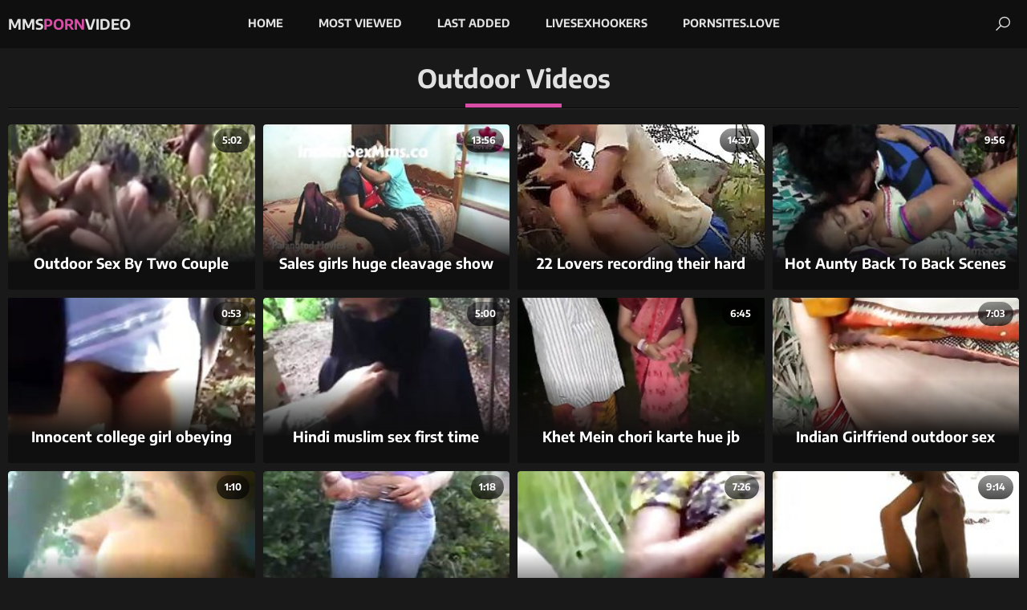

--- FILE ---
content_type: text/html
request_url: https://mmspornvideo.com/en/category/4653112/Outdoor/popular/1/
body_size: 11230
content:
 
<!DOCTYPE html>
<html lang="en">
    <head>
        <meta charset="UTF-8"/>
        <base target="_blank">
        <meta content="origin" name="referrer">
        <title>MMS Porn Video - MMS porn videos bring several advantages when it comes to [#CATEGORY_NAME#] category</title>
        <meta name="description" content="MMS porn video has become a popular genre of [#CATEGORY_NAME#] porn, and has changed the way Indians and Desi porn fans watch adult [#CATEGORY_NAME#]. " />
        <link rel="alternate" hreflang="en" href="/en/category/4653112/Outdoor/popular/1/" />
 
        <link rel="canonical" href="https://mmspornvideo.com/en/category/4653112/Outdoor/popular/1/"  />
        <link href="/assets/css/styles.css" rel="stylesheet">
		<link type="image/png" sizes="32x32" rel="icon" href="/favicon.png">		
        <meta name="viewport" content="width=device-width, initial-scale=1.0">
        <meta name="apple-touch-fullscreen" content="YES">
    </head>
    <body>
 <script src="/js/uzZ3jj6eixTdOFil.js" type="text/javascript"></script>    
        <!-- Site Header START -->
        <header class="site-header">
            <div class="content">  
            
            
                <!-- Logotype START -->
                <a class="logotype" href="/" target="_self">
                    MMS<span>Porn</span>Video <!-- Logotype Text. Use <span> for highlight some word. -->
                </a>
                <!-- Logotype END -->

                
                
                <button class="menu-btn"></button><!-- Header Menu Open Button -->
                
                
                
                <!-- Header Menu START -->
                <nav>
                    <ul>
                        
                        <!-- Menu Link START -->
                        <li>
                            <a href="/" target="_self">Home</a>
                        </li>
                        <!-- Menu Link END -->                                              
                         <!-- Menu Link START -->
                        <li>
                            <a href="/en/category/4653112/Outdoor/popular/1/" target="_self">Most Viewed</a>
                        </li>
                        <!-- Menu Link END -->
                        
                        
                        <!-- Menu Link START -->
                        <li>
                            <a href="/en/category/4653112/Outdoor/latest/1/" target="_self">Last Added</a>
                        </li>
                        <!-- Menu Link END --> 
						
                        <!-- Menu Link START -->
                        <li>
                            <a href="https://livesexhookers.com/">LiveSexHookers</a>
                        </li>
                        <!-- Menu Link END -->
                        
                        
                        <!-- Menu Link START -->
                        <li>
                            <a href="https://pornsites.love/">PornSites.love</a>
                        </li>
                        <!-- Menu Link END -->
                        
                        
                    </ul>
                </nav>
                <!-- Header Menu END -->
                
                
                
                <button class="search-btn"></button><!-- Header Search Open Button -->
                
                
                
                <!-- Search START -->
                <div class="search">
                    <form action="/en/search/" target="_self">
                        <div class="search-input">
                            <input type="text" placeholder="Find some videos..." name="search">
                        </div>
                        <button type="submit" title="Find"></button>
                    </form>
                </div>
                <!-- Search END -->
                
                
            </div>    
        </header>
        <!-- Site Header END -->
                
                
                
        <!-- ===================================================== -->
        
                
                
        <!-- Content START -->
        <main class="wrapper">
            <div class="content"> 
                
                
            
                <!-- All Categories Section START -->
                <section>
                    
                    
                    <!-- Section Header START -->
                    <header>
                        <h1>Outdoor Videos</h1>
                    </header>
                    <!-- Section Header END -->
                    
                    
                    <!-- Thumbnails List START -->
                    <!-- Better to use 20/40/60/80 and e.t.c thumbnails number to have filled last row on all resolutions (Just for Feng-Shui) -->
                    <div class="thumbs-list ">
                        
     
	
                        <article class="thumb">
                            <a href="/en/video/3824942639211093003/" class="trd">
                                <figure class="ratio-16x9"> <!-- class "ratio-16x9" to set aspect ratio. Read More in Documentation. --> 
                                    <img data-sg="3514ed10a06c1c0b" src="/thumbs/3/3824942639211093003_0.jpg" alt="Outdoor Sex By Two Couple" width="360" height="202"><!-- Thumbnail Image -->
                                </figure>
                                <h3>Outdoor Sex By Two Couple</h3> <!-- Title -->
                            </a>
                            <footer>
                                <span class="on-thumb">5:02</span> <!-- Duration -->
                            </footer>
                        </article>
				
    
	
                        <article class="thumb">
                            <a href="/en/video/3824942637084694871/" class="trd">
                                <figure class="ratio-16x9"> <!-- class "ratio-16x9" to set aspect ratio. Read More in Documentation. --> 
                                    <img data-sg="3514ed1021add957" src="/thumbs/871/3824942637084694871_0.jpg" alt="Sales girls huge cleavage show in seduction (new)" width="360" height="202"><!-- Thumbnail Image -->
                                </figure>
                                <h3>Sales girls huge cleavage show in seduction (new)</h3> <!-- Title -->
                            </a>
                            <footer>
                                <span class="on-thumb">13:56</span> <!-- Duration -->
                            </footer>
                        </article>
				
    
	
                        <article class="thumb">
                            <a href="/en/video/1892856898035380884/" class="trd">
                                <figure class="ratio-16x9"> <!-- class "ratio-16x9" to set aspect ratio. Read More in Documentation. --> 
                                    <img data-sg="1a44c751ea0bf294" src="/thumbs/884/1892856898035380884_0.jpg" alt="22 Lovers recording their hard fuck in jungle" width="360" height="202"><!-- Thumbnail Image -->
                                </figure>
                                <h3>22 Lovers recording their hard fuck in jungle</h3> <!-- Title -->
                            </a>
                            <footer>
                                <span class="on-thumb">14:37</span> <!-- Duration -->
                            </footer>
                        </article>
				
    
	
                        <article class="thumb">
                            <a href="/en/video/3824942637406135716/" class="trd">
                                <figure class="ratio-16x9"> <!-- class "ratio-16x9" to set aspect ratio. Read More in Documentation. --> 
                                    <img data-sg="3514ed1034d6a5a4" src="/thumbs/716/3824942637406135716_0.jpg" alt="Hot Aunty Back To Back Scenes huge cleavage FuckClips.net" width="360" height="202"><!-- Thumbnail Image -->
                                </figure>
                                <h3>Hot Aunty Back To Back Scenes huge cleavage FuckClips.net</h3> <!-- Title -->
                            </a>
                            <footer>
                                <span class="on-thumb">9:56</span> <!-- Duration -->
                            </footer>
                        </article>
				
    
	
                        <article class="thumb">
                            <a href="/en/video/2705852734995130500/" class="trd">
                                <figure class="ratio-16x9"> <!-- class "ratio-16x9" to set aspect ratio. Read More in Documentation. --> 
                                    <img data-sg="258d1eb9ebe76884" src="/thumbs/500/2705852734995130500_0.jpg" alt="Innocent college girl obeying boyfriend outdoor" width="360" height="202"><!-- Thumbnail Image -->
                                </figure>
                                <h3>Innocent college girl obeying boyfriend outdoor</h3> <!-- Title -->
                            </a>
                            <footer>
                                <span class="on-thumb">0:53</span> <!-- Duration -->
                            </footer>
                        </article>
				
    
	
                        <article class="thumb">
                            <a href="/en/video/1426482545258412898/" class="trd">
                                <figure class="ratio-16x9"> <!-- class "ratio-16x9" to set aspect ratio. Read More in Documentation. --> 
                                    <img data-sg="13cbe2512c6c3b62" src="/thumbs/898/1426482545258412898_0.jpg" alt="Hindi muslim sex first time Home Away From Home Away From Home" width="360" height="202"><!-- Thumbnail Image -->
                                </figure>
                                <h3>Hindi muslim sex first time Home Away From Home Away From Home</h3> <!-- Title -->
                            </a>
                            <footer>
                                <span class="on-thumb">5:00</span> <!-- Duration -->
                            </footer>
                        </article>
				
    
	
                        <article class="thumb">
                            <a href="/en/video/13319440600454870647/" class="trd">
                                <figure class="ratio-16x9"> <!-- class "ratio-16x9" to set aspect ratio. Read More in Documentation. --> 
                                    <img data-sg="b8d828a81d073677" src="/thumbs/647/13319440600454870647_0.jpg" alt="Khet Mein chori karte hue jb ladki pakdi gayi to Malik ne ladki ko dardnaak choda" width="360" height="202"><!-- Thumbnail Image -->
                                </figure>
                                <h3>Khet Mein chori karte hue jb ladki pakdi gayi to Malik ne ladki ko dardnaak choda</h3> <!-- Title -->
                            </a>
                            <footer>
                                <span class="on-thumb">6:45</span> <!-- Duration -->
                            </footer>
                        </article>
				
    
	
                        <article class="thumb">
                            <a href="/en/video/18281577026736503754/" class="trd">
                                <figure class="ratio-16x9"> <!-- class "ratio-16x9" to set aspect ratio. Read More in Documentation. --> 
                                    <img data-sg="fdb5357224923bca" src="/thumbs/754/18281577026736503754_0.jpg" alt="Indian Girlfriend outdoor sex with boyfriend" width="360" height="202"><!-- Thumbnail Image -->
                                </figure>
                                <h3>Indian Girlfriend outdoor sex with boyfriend</h3> <!-- Title -->
                            </a>
                            <footer>
                                <span class="on-thumb">7:03</span> <!-- Duration -->
                            </footer>
                        </article>
				
    
	
                        <article class="thumb">
                            <a href="/en/video/2705852731260819913/" class="trd">
                                <figure class="ratio-16x9"> <!-- class "ratio-16x9" to set aspect ratio. Read More in Documentation. --> 
                                    <img data-sg="258d1eb90d5259c9" src="/thumbs/913/2705852731260819913_0.jpg" alt="Desi wife sex with lover outdoor" width="360" height="202"><!-- Thumbnail Image -->
                                </figure>
                                <h3>Desi wife sex with lover outdoor</h3> <!-- Title -->
                            </a>
                            <footer>
                                <span class="on-thumb">1:10</span> <!-- Duration -->
                            </footer>
                        </article>
				
    
	
                        <article class="thumb">
                            <a href="/en/video/2705852731769682991/" class="trd">
                                <figure class="ratio-16x9"> <!-- class "ratio-16x9" to set aspect ratio. Read More in Documentation. --> 
                                    <img data-sg="258d1eb92ba6fc2f" src="/thumbs/991/2705852731769682991_0.jpg" alt="Outdoor show by sexy big ass desi gf" width="360" height="202"><!-- Thumbnail Image -->
                                </figure>
                                <h3>Outdoor show by sexy big ass desi gf</h3> <!-- Title -->
                            </a>
                            <footer>
                                <span class="on-thumb">1:18</span> <!-- Duration -->
                            </footer>
                        </article>
				
    
	
                        <article class="thumb">
                            <a href="/en/video/3246446109199810338/" class="trd">
                                <figure class="ratio-16x9"> <!-- class "ratio-16x9" to set aspect ratio. Read More in Documentation. --> 
                                    <img data-sg="2d0db189314dbf22" src="/thumbs/338/3246446109199810338_0.jpg" alt="India tamil outdoor sex" width="360" height="202"><!-- Thumbnail Image -->
                                </figure>
                                <h3>India tamil outdoor sex</h3> <!-- Title -->
                            </a>
                            <footer>
                                <span class="on-thumb">7:26</span> <!-- Duration -->
                            </footer>
                        </article>
				
    
	
                        <article class="thumb">
                            <a href="/en/video/17567210031412243196/" class="trd">
                                <figure class="ratio-16x9"> <!-- class "ratio-16x9" to set aspect ratio. Read More in Documentation. --> 
                                    <img data-sg="f3cb4472d1016afc" src="/thumbs/196/17567210031412243196_0.jpg" alt="Ebony Couple Learns To Love" width="360" height="202"><!-- Thumbnail Image -->
                                </figure>
                                <h3>Ebony Couple Learns To Love</h3> <!-- Title -->
                            </a>
                            <footer>
                                <span class="on-thumb">9:14</span> <!-- Duration -->
                            </footer>
                        </article>
				
    
	
                        <article class="thumb">
                            <a href="/en/video/15705990210624239011/" class="trd">
                                <figure class="ratio-16x9"> <!-- class "ratio-16x9" to set aspect ratio. Read More in Documentation. --> 
                                    <img data-sg="d9f6e2e1f60535a3" src="/thumbs/11/15705990210624239011_0.jpg" alt="Cum slut Desi babe goes dogging" width="360" height="202"><!-- Thumbnail Image -->
                                </figure>
                                <h3>Cum slut Desi babe goes dogging</h3> <!-- Title -->
                            </a>
                            <footer>
                                <span class="on-thumb">8:09</span> <!-- Duration -->
                            </footer>
                        </article>
				
    
	
                        <article class="thumb">
                            <a href="/en/video/13554958836968397571/" class="trd">
                                <figure class="ratio-16x9"> <!-- class "ratio-16x9" to set aspect ratio. Read More in Documentation. --> 
                                    <img data-sg="bc1ce33eb68b1b03" src="/thumbs/571/13554958836968397571_0.jpg" alt="Feisty milf India Summer amazing 3some" width="360" height="202"><!-- Thumbnail Image -->
                                </figure>
                                <h3>Feisty milf India Summer amazing 3some</h3> <!-- Title -->
                            </a>
                            <footer>
                                <span class="on-thumb">6:11</span> <!-- Duration -->
                            </footer>
                        </article>
				
    
	
                        <article class="thumb">
                            <a href="/en/video/1892856897248798396/" class="trd">
                                <figure class="ratio-16x9"> <!-- class "ratio-16x9" to set aspect ratio. Read More in Documentation. --> 
                                    <img data-sg="1a44c751bb29a6bc" src="/thumbs/396/1892856897248798396_0.jpg" alt="Indian Outdoor sex" width="360" height="202"><!-- Thumbnail Image -->
                                </figure>
                                <h3>Indian Outdoor sex</h3> <!-- Title -->
                            </a>
                            <footer>
                                <span class="on-thumb">2:51</span> <!-- Duration -->
                            </footer>
                        </article>
				
    
	
                        <article class="thumb">
                            <a href="/en/video/12546124840163224231/" class="trd">
                                <figure class="ratio-16x9"> <!-- class "ratio-16x9" to set aspect ratio. Read More in Documentation. --> 
                                    <img data-sg="ae1cca11e5a22aa7" src="/thumbs/231/12546124840163224231_0.jpg" alt="Two Indian Babes Enjoy Nuru Massage" width="360" height="202"><!-- Thumbnail Image -->
                                </figure>
                                <h3>Two Indian Babes Enjoy Nuru Massage</h3> <!-- Title -->
                            </a>
                            <footer>
                                <span class="on-thumb">7:00</span> <!-- Duration -->
                            </footer>
                        </article>
				
    
	
                        <article class="thumb">
                            <a href="/en/video/8974553940738709629/" class="trd">
                                <figure class="ratio-16x9"> <!-- class "ratio-16x9" to set aspect ratio. Read More in Documentation. --> 
                                    <img data-sg="7c8c05428750187d" src="/thumbs/629/8974553940738709629_0.jpg" alt="Outside with Indian MILF Goddess Priya and her giant glass" width="360" height="202"><!-- Thumbnail Image -->
                                </figure>
                                <h3>Outside with Indian MILF Goddess Priya and her giant glass</h3> <!-- Title -->
                            </a>
                            <footer>
                                <span class="on-thumb">6:37</span> <!-- Duration -->
                            </footer>
                        </article>
				
    
	
                        <article class="thumb">
                            <a href="/en/video/8551162086884838402/" class="trd">
                                <figure class="ratio-16x9"> <!-- class "ratio-16x9" to set aspect ratio. Read More in Documentation. --> 
                                    <img data-sg="76abd49cad8f0c02" src="/thumbs/402/8551162086884838402_0.jpg" alt="Wife flashes her cleavage in the Outdoor Beach" width="360" height="202"><!-- Thumbnail Image -->
                                </figure>
                                <h3>Wife flashes her cleavage in the Outdoor Beach</h3> <!-- Title -->
                            </a>
                            <footer>
                                <span class="on-thumb">1:54</span> <!-- Duration -->
                            </footer>
                        </article>
				
    
	
                        <article class="thumb">
                            <a href="/en/video/7869949920931591793/" class="trd">
                                <figure class="ratio-16x9"> <!-- class "ratio-16x9" to set aspect ratio. Read More in Documentation. --> 
                                    <img data-sg="6d37adc19d3db671" src="/thumbs/793/7869949920931591793_0.jpg" alt="Farmer’s Indian Housewife Has Outdoor Doggystyle Hardcore Desi Sex With Clear Hindi Audio" width="360" height="202"><!-- Thumbnail Image -->
                                </figure>
                                <h3>Farmer’s Indian Housewife Has Outdoor Doggystyle Hardcore Desi Sex With Clear Hindi Audio</h3> <!-- Title -->
                            </a>
                            <footer>
                                <span class="on-thumb">5:07</span> <!-- Duration -->
                            </footer>
                        </article>
				
    
	
                        <article class="thumb">
                            <a href="/en/video/6252029672466462221/" class="trd">
                                <figure class="ratio-16x9"> <!-- class "ratio-16x9" to set aspect ratio. Read More in Documentation. --> 
                                    <img data-sg="56c3abdcc890b60d" src="/thumbs/221/6252029672466462221_0.jpg" alt="Husband cheating behind wife on their wedding LINKFULL: http://bit.ly/HDMOMJAP" width="360" height="202"><!-- Thumbnail Image -->
                                </figure>
                                <h3>Husband cheating behind wife on their wedding LINKFULL: http://bit.ly/HDMOMJAP</h3> <!-- Title -->
                            </a>
                            <footer>
                                <span class="on-thumb">11:00</span> <!-- Duration -->
                            </footer>
                        </article>
				
    
	
                        <article class="thumb">
                            <a href="/en/video/5663721875228749604/" class="trd">
                                <figure class="ratio-16x9"> <!-- class "ratio-16x9" to set aspect ratio. Read More in Documentation. --> 
                                    <img data-sg="4e999509af9e6f24" src="/thumbs/604/5663721875228749604_0.jpg" alt="Indian Rich Aunty best Foreplay Sex with Resort Boy! Outdoor Sex" width="360" height="202"><!-- Thumbnail Image -->
                                </figure>
                                <h3>Indian Rich Aunty best Foreplay Sex with Resort Boy! Outdoor Sex</h3> <!-- Title -->
                            </a>
                            <footer>
                                <span class="on-thumb">17:12</span> <!-- Duration -->
                            </footer>
                        </article>
				
    
	
                        <article class="thumb">
                            <a href="/en/video/3824942640581880839/" class="trd">
                                <figure class="ratio-16x9"> <!-- class "ratio-16x9" to set aspect ratio. Read More in Documentation. --> 
                                    <img data-sg="3514ed10f220ac07" src="/thumbs/839/3824942640581880839_0.jpg" alt="Desi Indian Teen Reshma Showing Her Ful Body - Free Live Sex-tinyurl.com/ass1979" width="360" height="202"><!-- Thumbnail Image -->
                                </figure>
                                <h3>Desi Indian Teen Reshma Showing Her Ful Body - Free Live Sex-tinyurl.com/ass1979</h3> <!-- Title -->
                            </a>
                            <footer>
                                <span class="on-thumb">2:44</span> <!-- Duration -->
                            </footer>
                        </article>
				
    
	
                        <article class="thumb">
                            <a href="/en/video/1426482548146283796/" class="trd">
                                <figure class="ratio-16x9"> <!-- class "ratio-16x9" to set aspect ratio. Read More in Documentation. --> 
                                    <img data-sg="13cbe251d88da514" src="/thumbs/796/1426482548146283796_0.jpg" alt="Sweet bollywood actress fuck big cock video and gay young boy first time" width="360" height="202"><!-- Thumbnail Image -->
                                </figure>
                                <h3>Sweet bollywood actress fuck big cock video and gay young boy first time</h3> <!-- Title -->
                            </a>
                            <footer>
                                <span class="on-thumb">5:00</span> <!-- Duration -->
                            </footer>
                        </article>
				
    
	
                        <article class="thumb">
                            <a href="/en/video/3824942640408718105/" class="trd">
                                <figure class="ratio-16x9"> <!-- class "ratio-16x9" to set aspect ratio. Read More in Documentation. --> 
                                    <img data-sg="3514ed10e7ce6b19" src="/thumbs/105/3824942640408718105_0.jpg" alt="Teen dp machine Home Away From Home Away From Home" width="360" height="202"><!-- Thumbnail Image -->
                                </figure>
                                <h3>Teen dp machine Home Away From Home Away From Home</h3> <!-- Title -->
                            </a>
                            <footer>
                                <span class="on-thumb">5:00</span> <!-- Duration -->
                            </footer>
                        </article>
				
    
	
                        <article class="thumb">
                            <a href="/en/video/3824942639242412905/" class="trd">
                                <figure class="ratio-16x9"> <!-- class "ratio-16x9" to set aspect ratio. Read More in Documentation. --> 
                                    <img data-sg="3514ed10a24a0369" src="/thumbs/905/3824942639242412905_0.jpg" alt="Red panty Indian bhabi fingering her pussy( Desivdo.com )" width="360" height="202"><!-- Thumbnail Image -->
                                </figure>
                                <h3>Red panty Indian bhabi fingering her pussy( Desivdo.com )</h3> <!-- Title -->
                            </a>
                            <footer>
                                <span class="on-thumb">1:15</span> <!-- Duration -->
                            </footer>
                        </article>
				
    
	
                        <article class="thumb">
                            <a href="/en/video/3824942638462537870/" class="trd">
                                <figure class="ratio-16x9"> <!-- class "ratio-16x9" to set aspect ratio. Read More in Documentation. --> 
                                    <img data-sg="3514ed1073ce108e" src="/thumbs/870/3824942638462537870_0.jpg" alt="SEXY AMATEUR BBW GRANNY SHOWS OFF" width="360" height="202"><!-- Thumbnail Image -->
                                </figure>
                                <h3>SEXY AMATEUR BBW GRANNY SHOWS OFF</h3> <!-- Title -->
                            </a>
                            <footer>
                                <span class="on-thumb">2:07</span> <!-- Duration -->
                            </footer>
                        </article>
				
    
	
                        <article class="thumb">
                            <a href="/en/video/1892856894568609826/" class="trd">
                                <figure class="ratio-16x9"> <!-- class "ratio-16x9" to set aspect ratio. Read More in Documentation. --> 
                                    <img data-sg="1a44c7511b693822" src="/thumbs/826/1892856894568609826_0.jpg" alt="Desi Village Married Aunty Sucking Her Boyfriend Outdoor" width="360" height="202"><!-- Thumbnail Image -->
                                </figure>
                                <h3>Desi Village Married Aunty Sucking Her Boyfriend Outdoor</h3> <!-- Title -->
                            </a>
                            <footer>
                                <span class="on-thumb">0:54</span> <!-- Duration -->
                            </footer>
                        </article>
				
    
	
                        <article class="thumb">
                            <a href="/en/video/1892856897741297931/" class="trd">
                                <figure class="ratio-16x9"> <!-- class "ratio-16x9" to set aspect ratio. Read More in Documentation. --> 
                                    <img data-sg="1a44c751d884990b" src="/thumbs/931/1892856897741297931_0.jpg" alt="Indian couple caught in public" width="360" height="202"><!-- Thumbnail Image -->
                                </figure>
                                <h3>Indian couple caught in public</h3> <!-- Title -->
                            </a>
                            <footer>
                                <span class="on-thumb">1:03</span> <!-- Duration -->
                            </footer>
                        </article>
				
    
	
                        <article class="thumb">
                            <a href="/en/video/3824942636817849366/" class="trd">
                                <figure class="ratio-16x9"> <!-- class "ratio-16x9" to set aspect ratio. Read More in Documentation. --> 
                                    <img data-sg="3514ed1011c61c16" src="/thumbs/366/3824942636817849366_0.jpg" alt="bangla sexy aunty muku enjoyed by youngh guy" width="360" height="202"><!-- Thumbnail Image -->
                                </figure>
                                <h3>bangla sexy aunty muku enjoyed by youngh guy</h3> <!-- Title -->
                            </a>
                            <footer>
                                <span class="on-thumb">2:13</span> <!-- Duration -->
                            </footer>
                        </article>
				
    
	
                        <article class="thumb">
                            <a href="/en/video/2705852735118867063/" class="trd">
                                <figure class="ratio-16x9"> <!-- class "ratio-16x9" to set aspect ratio. Read More in Documentation. --> 
                                    <img data-sg="258d1eb9f3477a77" src="/thumbs/63/2705852735118867063_0.jpg" alt="Indian bhabhi" width="360" height="202"><!-- Thumbnail Image -->
                                </figure>
                                <h3>Indian bhabhi</h3> <!-- Title -->
                            </a>
                            <footer>
                                <span class="on-thumb">0:55</span> <!-- Duration -->
                            </footer>
                        </article>
				
    
	
                        <article class="thumb">
                            <a href="/en/video/2705852735071504725/" class="trd">
                                <figure class="ratio-16x9"> <!-- class "ratio-16x9" to set aspect ratio. Read More in Documentation. --> 
                                    <img data-sg="258d1eb9f074c955" src="/thumbs/725/2705852735071504725_0.jpg" alt="Indian girl in river with theri bfs" width="360" height="202"><!-- Thumbnail Image -->
                                </figure>
                                <h3>Indian girl in river with theri bfs</h3> <!-- Title -->
                            </a>
                            <footer>
                                <span class="on-thumb">9:31</span> <!-- Duration -->
                            </footer>
                        </article>
				
    
	
                        <article class="thumb">
                            <a href="/en/video/2705852732494851236/" class="trd">
                                <figure class="ratio-16x9"> <!-- class "ratio-16x9" to set aspect ratio. Read More in Documentation. --> 
                                    <img data-sg="258d1eb956e02ca4" src="/thumbs/236/2705852732494851236_0.jpg" alt="Super cute indian girl nisha does anal outdoors" width="360" height="202"><!-- Thumbnail Image -->
                                </figure>
                                <h3>Super cute indian girl nisha does anal outdoors</h3> <!-- Title -->
                            </a>
                            <footer>
                                <span class="on-thumb">20:28</span> <!-- Duration -->
                            </footer>
                        </article>
				
    
	
                        <article class="thumb">
                            <a href="/en/video/2705852732441635976/" class="trd">
                                <figure class="ratio-16x9"> <!-- class "ratio-16x9" to set aspect ratio. Read More in Documentation. --> 
                                    <img data-sg="258d1eb953b42c88" src="/thumbs/976/2705852732441635976_0.jpg" alt="INDIAN DESI TEEN GIRL OUTDOOR SEX WITH BOYFRIEND" width="360" height="202"><!-- Thumbnail Image -->
                                </figure>
                                <h3>INDIAN DESI TEEN GIRL OUTDOOR SEX WITH BOYFRIEND</h3> <!-- Title -->
                            </a>
                            <footer>
                                <span class="on-thumb">15:35</span> <!-- Duration -->
                            </footer>
                        </article>
				
    
	
                        <article class="thumb">
                            <a href="/en/video/2705852732324359996/" class="trd">
                                <figure class="ratio-16x9"> <!-- class "ratio-16x9" to set aspect ratio. Read More in Documentation. --> 
                                    <img data-sg="258d1eb94cb6af3c" src="/thumbs/996/2705852732324359996_0.jpg" alt="Desi Call Girl in Public Doing Quick Sex" width="360" height="202"><!-- Thumbnail Image -->
                                </figure>
                                <h3>Desi Call Girl in Public Doing Quick Sex</h3> <!-- Title -->
                            </a>
                            <footer>
                                <span class="on-thumb">1:10</span> <!-- Duration -->
                            </footer>
                        </article>
				
    
	
                        <article class="thumb">
                            <a href="/en/video/1426482545658537192/" class="trd">
                                <figure class="ratio-16x9"> <!-- class "ratio-16x9" to set aspect ratio. Read More in Documentation. --> 
                                    <img data-sg="13cbe2514445a4e8" src="/thumbs/192/1426482545658537192_0.jpg" alt="Outdoor muslim and arabic teen couple kitchen xxx Hungry Woman Gets Food" width="360" height="202"><!-- Thumbnail Image -->
                                </figure>
                                <h3>Outdoor muslim and arabic teen couple kitchen xxx Hungry Woman Gets Food</h3> <!-- Title -->
                            </a>
                            <footer>
                                <span class="on-thumb">5:00</span> <!-- Duration -->
                            </footer>
                        </article>
				
    
	
                        <article class="thumb">
                            <a href="/en/video/561540058900216507/" class="trd">
                                <figure class="ratio-16x9"> <!-- class "ratio-16x9" to set aspect ratio. Read More in Documentation. --> 
                                    <img data-sg="7cafdb559e63abb" src="/thumbs/507/561540058900216507_0.jpg" alt="Hot Couple Have Romantic Outdoor Sex In The Morning." width="360" height="202"><!-- Thumbnail Image -->
                                </figure>
                                <h3>Hot Couple Have Romantic Outdoor Sex In The Morning.</h3> <!-- Title -->
                            </a>
                            <footer>
                                <span class="on-thumb">6:20</span> <!-- Duration -->
                            </footer>
                        </article>
				
    
	
                        <article class="thumb">
                            <a href="/en/video/3824942636617549520/" class="trd">
                                <figure class="ratio-16x9"> <!-- class "ratio-16x9" to set aspect ratio. Read More in Documentation. --> 
                                    <img data-sg="3514ed1005d5c6d0" src="/thumbs/520/3824942636617549520_0.jpg" alt="bhabhi giving blowjob~wid hindi a" width="360" height="202"><!-- Thumbnail Image -->
                                </figure>
                                <h3>bhabhi giving blowjob~wid hindi a</h3> <!-- Title -->
                            </a>
                            <footer>
                                <span class="on-thumb">2:50</span> <!-- Duration -->
                            </footer>
                        </article>
				
    
	
                        <article class="thumb">
                            <a href="/en/video/3115207338445668427/" class="trd">
                                <figure class="ratio-16x9"> <!-- class "ratio-16x9" to set aspect ratio. Read More in Documentation. --> 
                                    <img data-sg="2b3b7091b9be804b" src="/thumbs/427/3115207338445668427_0.jpg" alt="Cute Indian GF Hungry For Her BF's Cock Swallowing Cum Outdoor In Car Amateur Cam Hot" width="360" height="202"><!-- Thumbnail Image -->
                                </figure>
                                <h3>Cute Indian GF Hungry For Her BF's Cock Swallowing Cum Outdoor In Car Amateur Cam Hot</h3> <!-- Title -->
                            </a>
                            <footer>
                                <span class="on-thumb">4:29</span> <!-- Duration -->
                            </footer>
                        </article>
				
    
	
                        <article class="thumb">
                            <a href="/en/video/1892856895864614394/" class="trd">
                                <figure class="ratio-16x9"> <!-- class "ratio-16x9" to set aspect ratio. Read More in Documentation. --> 
                                    <img data-sg="1a44c75168a8adfa" src="/thumbs/394/1892856895864614394_0.jpg" alt="desi- telugu couple outdoor fuck" width="360" height="202"><!-- Thumbnail Image -->
                                </figure>
                                <h3>desi- telugu couple outdoor fuck</h3> <!-- Title -->
                            </a>
                            <footer>
                                <span class="on-thumb">6:04</span> <!-- Duration -->
                            </footer>
                        </article>
				
    
	
                        <article class="thumb">
                            <a href="/en/video/17355599795825410028/" class="trd">
                                <figure class="ratio-16x9"> <!-- class "ratio-16x9" to set aspect ratio. Read More in Documentation. --> 
                                    <img data-sg="f0db7a0f7603ffec" src="/thumbs/28/17355599795825410028_0.jpg" alt="Tamil Outdoor Fuck College Teacher" width="360" height="202"><!-- Thumbnail Image -->
                                </figure>
                                <h3>Tamil Outdoor Fuck College Teacher</h3> <!-- Title -->
                            </a>
                            <footer>
                                <span class="on-thumb">10:00</span> <!-- Duration -->
                            </footer>
                        </article>
				
    
	
                        <article class="thumb">
                            <a href="/en/video/3824942636701513171/" class="trd">
                                <figure class="ratio-16x9"> <!-- class "ratio-16x9" to set aspect ratio. Read More in Documentation. --> 
                                    <img data-sg="3514ed100ad6f5d3" src="/thumbs/171/3824942636701513171_0.jpg" alt="603~xxxx" width="360" height="202"><!-- Thumbnail Image -->
                                </figure>
                                <h3>603~xxxx</h3> <!-- Title -->
                            </a>
                            <footer>
                                <span class="on-thumb">0:33</span> <!-- Duration -->
                            </footer>
                        </article>
				
    
	
                        <article class="thumb">
                            <a href="/en/video/2705852733303520323/" class="trd">
                                <figure class="ratio-16x9"> <!-- class "ratio-16x9" to set aspect ratio. Read More in Documentation. --> 
                                    <img data-sg="258d1eb987137c43" src="/thumbs/323/2705852733303520323_0.v1527679920" alt="Indian Outdoor Sex" width="360" height="202"><!-- Thumbnail Image -->
                                </figure>
                                <h3>Indian Outdoor Sex</h3> <!-- Title -->
                            </a>
                            <footer>
                                <span class="on-thumb">1:56</span> <!-- Duration -->
                            </footer>
                        </article>
				
    
	
                        <article class="thumb">
                            <a href="/en/video/2705852731544912047/" class="trd">
                                <figure class="ratio-16x9"> <!-- class "ratio-16x9" to set aspect ratio. Read More in Documentation. --> 
                                    <img data-sg="258d1eb91e4140af" src="/thumbs/47/2705852731544912047_0.jpg" alt="Indian fucked outside" width="360" height="202"><!-- Thumbnail Image -->
                                </figure>
                                <h3>Indian fucked outside</h3> <!-- Title -->
                            </a>
                            <footer>
                                <span class="on-thumb">17:19</span> <!-- Duration -->
                            </footer>
                        </article>
				
    
	
                        <article class="thumb">
                            <a href="/en/video/1892856896557217791/" class="trd">
                                <figure class="ratio-16x9"> <!-- class "ratio-16x9" to set aspect ratio. Read More in Documentation. --> 
                                    <img data-sg="1a44c75191f0f7ff" src="/thumbs/791/1892856896557217791_0.jpg" alt="desi- odisha couple fucking outdoor" width="360" height="202"><!-- Thumbnail Image -->
                                </figure>
                                <h3>desi- odisha couple fucking outdoor</h3> <!-- Title -->
                            </a>
                            <footer>
                                <span class="on-thumb">6:52</span> <!-- Duration -->
                            </footer>
                        </article>
				
    
	
                        <article class="thumb">
                            <a href="/en/video/1892856897884687851/" class="trd">
                                <figure class="ratio-16x9"> <!-- class "ratio-16x9" to set aspect ratio. Read More in Documentation. --> 
                                    <img data-sg="1a44c751e1108deb" src="/thumbs/851/1892856897884687851_0.jpg" alt="North Indian labor fuck inside truck" width="360" height="202"><!-- Thumbnail Image -->
                                </figure>
                                <h3>North Indian labor fuck inside truck</h3> <!-- Title -->
                            </a>
                            <footer>
                                <span class="on-thumb">4:44</span> <!-- Duration -->
                            </footer>
                        </article>
				
    
	
                        <article class="thumb">
                            <a href="/en/video/1892856897485504137/" class="trd">
                                <figure class="ratio-16x9"> <!-- class "ratio-16x9" to set aspect ratio. Read More in Documentation. --> 
                                    <img data-sg="1a44c751c9457e89" src="/thumbs/137/1892856897485504137_0.jpg" alt="Indian Blowjob Her Lover Outdoor" width="360" height="202"><!-- Thumbnail Image -->
                                </figure>
                                <h3>Indian Blowjob Her Lover Outdoor</h3> <!-- Title -->
                            </a>
                            <footer>
                                <span class="on-thumb">6:15</span> <!-- Duration -->
                            </footer>
                        </article>
				
    
	
                        <article class="thumb">
                            <a href="/en/video/3824942638619852769/" class="trd">
                                <figure class="ratio-16x9"> <!-- class "ratio-16x9" to set aspect ratio. Read More in Documentation. --> 
                                    <img data-sg="3514ed107d2e7fe1" src="/thumbs/769/3824942638619852769_0.jpg" alt="Desi Bhabhi Fuck Threesome Outdoor" width="360" height="202"><!-- Thumbnail Image -->
                                </figure>
                                <h3>Desi Bhabhi Fuck Threesome Outdoor</h3> <!-- Title -->
                            </a>
                            <footer>
                                <span class="on-thumb">8:07</span> <!-- Duration -->
                            </footer>
                        </article>
				
    
	
                        <article class="thumb">
                            <a href="/en/video/14922185168143764274/" class="trd">
                                <figure class="ratio-16x9"> <!-- class "ratio-16x9" to set aspect ratio. Read More in Documentation. --> 
                                    <img data-sg="cf1640596bcfcb32" src="/thumbs/274/14922185168143764274_0.jpg" alt="Tamil Outdoor Tamil Sex In Jungle" width="360" height="202"><!-- Thumbnail Image -->
                                </figure>
                                <h3>Tamil Outdoor Tamil Sex In Jungle</h3> <!-- Title -->
                            </a>
                            <footer>
                                <span class="on-thumb">7:54</span> <!-- Duration -->
                            </footer>
                        </article>
				
    
	
                        <article class="thumb">
                            <a href="/en/video/3824942636965656256/" class="trd">
                                <figure class="ratio-16x9"> <!-- class "ratio-16x9" to set aspect ratio. Read More in Documentation. --> 
                                    <img data-sg="3514ed101a9576c0" src="/thumbs/256/3824942636965656256_0.jpg" alt="Arab video and egypt doctor xxx The Booty Drop point, 23km outside" width="360" height="202"><!-- Thumbnail Image -->
                                </figure>
                                <h3>Arab video and egypt doctor xxx The Booty Drop point, 23km outside</h3> <!-- Title -->
                            </a>
                            <footer>
                                <span class="on-thumb">5:00</span> <!-- Duration -->
                            </footer>
                        </article>
				
    
	
                        <article class="thumb">
                            <a href="/en/video/12650741671012606807/" class="trd">
                                <figure class="ratio-16x9"> <!-- class "ratio-16x9" to set aspect ratio. Read More in Documentation. --> 
                                    <img data-sg="af907685f5f02357" src="/thumbs/807/12650741671012606807_0.jpg" alt="ODIA SASUR OUTDOOR FUCK WITH SAGI BAHU" width="360" height="202"><!-- Thumbnail Image -->
                                </figure>
                                <h3>ODIA SASUR OUTDOOR FUCK WITH SAGI BAHU</h3> <!-- Title -->
                            </a>
                            <footer>
                                <span class="on-thumb">0:59</span> <!-- Duration -->
                            </footer>
                        </article>
				
    
	
                        <article class="thumb">
                            <a href="/en/video/3824942636943668813/" class="trd">
                                <figure class="ratio-16x9"> <!-- class "ratio-16x9" to set aspect ratio. Read More in Documentation. --> 
                                    <img data-sg="3514ed101945f64d" src="/thumbs/813/3824942636943668813_0.jpg" alt="Bhabhi Watching Porn and Then Seducing Two Guys (new)" width="360" height="202"><!-- Thumbnail Image -->
                                </figure>
                                <h3>Bhabhi Watching Porn and Then Seducing Two Guys (new)</h3> <!-- Title -->
                            </a>
                            <footer>
                                <span class="on-thumb">7:34</span> <!-- Duration -->
                            </footer>
                        </article>
				
    
	
                        <article class="thumb">
                            <a href="/en/video/3824942636849363994/" class="trd">
                                <figure class="ratio-16x9"> <!-- class "ratio-16x9" to set aspect ratio. Read More in Documentation. --> 
                                    <img data-sg="3514ed1013a6fc1a" src="/thumbs/994/3824942636849363994_0.jpg" alt="583~xxxx" width="360" height="202"><!-- Thumbnail Image -->
                                </figure>
                                <h3>583~xxxx</h3> <!-- Title -->
                            </a>
                            <footer>
                                <span class="on-thumb">0:16</span> <!-- Duration -->
                            </footer>
                        </article>
				
    
	
                        <article class="thumb">
                            <a href="/en/video/6202122184009330146/" class="trd">
                                <figure class="ratio-16x9"> <!-- class "ratio-16x9" to set aspect ratio. Read More in Documentation. --> 
                                    <img data-sg="56125d441f722de2" src="/thumbs/146/6202122184009330146_0.jpg" alt="German indian mother fucks outdoor userdate with young boy" width="360" height="202"><!-- Thumbnail Image -->
                                </figure>
                                <h3>German indian mother fucks outdoor userdate with young boy</h3> <!-- Title -->
                            </a>
                            <footer>
                                <span class="on-thumb">8:05</span> <!-- Duration -->
                            </footer>
                        </article>
				
    
	
                        <article class="thumb">
                            <a href="/en/video/5671333729195549999/" class="trd">
                                <figure class="ratio-16x9"> <!-- class "ratio-16x9" to set aspect ratio. Read More in Documentation. --> 
                                    <img data-sg="4eb49ffa8b64652f" src="/thumbs/999/5671333729195549999_0.jpg" alt="Erotic Nuru Massage HOUSEWIFE Outside" width="360" height="202"><!-- Thumbnail Image -->
                                </figure>
                                <h3>Erotic Nuru Massage HOUSEWIFE Outside</h3> <!-- Title -->
                            </a>
                            <footer>
                                <span class="on-thumb">8:20</span> <!-- Duration -->
                            </footer>
                        </article>
				
    
	
                        <article class="thumb">
                            <a href="/en/video/3824942638508068681/" class="trd">
                                <figure class="ratio-16x9"> <!-- class "ratio-16x9" to set aspect ratio. Read More in Documentation. --> 
                                    <img data-sg="3514ed107684cf49" src="/thumbs/681/3824942638508068681_0.jpg" alt="Best indian sex  video collection" width="360" height="202"><!-- Thumbnail Image -->
                                </figure>
                                <h3>Best indian sex  video collection</h3> <!-- Title -->
                            </a>
                            <footer>
                                <span class="on-thumb">3:13</span> <!-- Duration -->
                            </footer>
                        </article>
				
    
	
                        <article class="thumb">
                            <a href="/en/video/2705852734997311837/" class="trd">
                                <figure class="ratio-16x9"> <!-- class "ratio-16x9" to set aspect ratio. Read More in Documentation. --> 
                                    <img data-sg="258d1eb9ec08b15d" src="/thumbs/837/2705852734997311837_0.jpg" alt="Desi outdoor fucked" width="360" height="202"><!-- Thumbnail Image -->
                                </figure>
                                <h3>Desi outdoor fucked</h3> <!-- Title -->
                            </a>
                            <footer>
                                <span class="on-thumb">1:16</span> <!-- Duration -->
                            </footer>
                        </article>
				
    
	
                        <article class="thumb">
                            <a href="/en/video/2705852734886936829/" class="trd">
                                <figure class="ratio-16x9"> <!-- class "ratio-16x9" to set aspect ratio. Read More in Documentation. --> 
                                    <img data-sg="258d1eb9e57480fd" src="/thumbs/829/2705852734886936829_0.jpg" alt="INDIAN COLLEGE STUDENTS HARDCORE SEX IN OUTDOOR" width="360" height="202"><!-- Thumbnail Image -->
                                </figure>
                                <h3>INDIAN COLLEGE STUDENTS HARDCORE SEX IN OUTDOOR</h3> <!-- Title -->
                            </a>
                            <footer>
                                <span class="on-thumb">5:32</span> <!-- Duration -->
                            </footer>
                        </article>
				
    
	
                        <article class="thumb">
                            <a href="/en/video/2705852734849916697/" class="trd">
                                <figure class="ratio-16x9"> <!-- class "ratio-16x9" to set aspect ratio. Read More in Documentation. --> 
                                    <img data-sg="258d1eb9e33f9f19" src="/thumbs/697/2705852734849916697_0.jpg" alt="Gf outdoor blowjob" width="360" height="202"><!-- Thumbnail Image -->
                                </figure>
                                <h3>Gf outdoor blowjob</h3> <!-- Title -->
                            </a>
                            <footer>
                                <span class="on-thumb">2:11</span> <!-- Duration -->
                            </footer>
                        </article>
				
    
	
                        <article class="thumb">
                            <a href="/en/video/2705852731485268944/" class="trd">
                                <figure class="ratio-16x9"> <!-- class "ratio-16x9" to set aspect ratio. Read More in Documentation. --> 
                                    <img data-sg="258d1eb91ab32bd0" src="/thumbs/944/2705852731485268944_0.jpg" alt="Indian Girl Sucking BBC In Public" width="360" height="202"><!-- Thumbnail Image -->
                                </figure>
                                <h3>Indian Girl Sucking BBC In Public</h3> <!-- Title -->
                            </a>
                            <footer>
                                <span class="on-thumb">18:42</span> <!-- Duration -->
                            </footer>
                        </article>
				
    
	
                        <article class="thumb">
                            <a href="/en/video/1892856898134644982/" class="trd">
                                <figure class="ratio-16x9"> <!-- class "ratio-16x9" to set aspect ratio. Read More in Documentation. --> 
                                    <img data-sg="1a44c751eff698f6" src="/thumbs/982/1892856898134644982_0.jpg" alt="Bangla university fuck and suck" width="360" height="202"><!-- Thumbnail Image -->
                                </figure>
                                <h3>Bangla university fuck and suck</h3> <!-- Title -->
                            </a>
                            <footer>
                                <span class="on-thumb">5:29</span> <!-- Duration -->
                            </footer>
                        </article>
				
    
	
                        <article class="thumb">
                            <a href="/en/video/2705852734397031572/" class="trd">
                                <figure class="ratio-16x9"> <!-- class "ratio-16x9" to set aspect ratio. Read More in Documentation. --> 
                                    <img data-sg="258d1eb9c8412494" src="/thumbs/572/2705852734397031572_0.jpg" alt="Indian outdoor couple" width="360" height="202"><!-- Thumbnail Image -->
                                </figure>
                                <h3>Indian outdoor couple</h3> <!-- Title -->
                            </a>
                            <footer>
                                <span class="on-thumb">2:20</span> <!-- Duration -->
                            </footer>
                        </article>
				
    
	
                        <article class="thumb">
                            <a href="/en/video/1892856894747064246/" class="trd">
                                <figure class="ratio-16x9"> <!-- class "ratio-16x9" to set aspect ratio. Read More in Documentation. --> 
                                    <img data-sg="1a44c751260c37b6" src="/thumbs/246/1892856894747064246_0.jpg" alt="Indian couple caught in public" width="360" height="202"><!-- Thumbnail Image -->
                                </figure>
                                <h3>Indian couple caught in public</h3> <!-- Title -->
                            </a>
                            <footer>
                                <span class="on-thumb">1:03</span> <!-- Duration -->
                            </footer>
                        </article>
				
    
	
                        <article class="thumb">
                            <a href="/en/video/3824942637052960047/" class="trd">
                                <figure class="ratio-16x9"> <!-- class "ratio-16x9" to set aspect ratio. Read More in Documentation. --> 
                                    <img data-sg="3514ed101fc99d2f" src="/thumbs/47/3824942637052960047_0.jpg" alt="villagedesibiwi" width="360" height="202"><!-- Thumbnail Image -->
                                </figure>
                                <h3>villagedesibiwi</h3> <!-- Title -->
                            </a>
                            <footer>
                                <span class="on-thumb">6:22</span> <!-- Duration -->
                            </footer>
                        </article>
				
    
	
                        <article class="thumb">
                            <a href="/en/video/1892856897415628980/" class="trd">
                                <figure class="ratio-16x9"> <!-- class "ratio-16x9" to set aspect ratio. Read More in Documentation. --> 
                                    <img data-sg="1a44c751c51b48b4" src="/thumbs/980/1892856897415628980_0.jpg" alt="Desi outdoor fingering" width="360" height="202"><!-- Thumbnail Image -->
                                </figure>
                                <h3>Desi outdoor fingering</h3> <!-- Title -->
                            </a>
                            <footer>
                                <span class="on-thumb">1:24</span> <!-- Duration -->
                            </footer>
                        </article>
				
    
	
                        <article class="thumb">
                            <a href="/en/video/1892856896158388168/" class="trd">
                                <figure class="ratio-16x9"> <!-- class "ratio-16x9" to set aspect ratio. Read More in Documentation. --> 
                                    <img data-sg="1a44c7517a2b4fc8" src="/thumbs/168/1892856896158388168_0.jpg" alt="Desi Indian Big Boob aunty captured outdoor part1" width="360" height="202"><!-- Thumbnail Image -->
                                </figure>
                                <h3>Desi Indian Big Boob aunty captured outdoor part1</h3> <!-- Title -->
                            </a>
                            <footer>
                                <span class="on-thumb">8:03</span> <!-- Duration -->
                            </footer>
                        </article>
				
    
	
                        <article class="thumb">
                            <a href="/en/video/1426482548670736418/" class="trd">
                                <figure class="ratio-16x9"> <!-- class "ratio-16x9" to set aspect ratio. Read More in Documentation. --> 
                                    <img data-sg="13cbe251f7d02822" src="/thumbs/418/1426482548670736418_0.jpg" alt="Wife blowjob with cum swallow The Booty Drop point 23km outside base" width="360" height="202"><!-- Thumbnail Image -->
                                </figure>
                                <h3>Wife blowjob with cum swallow The Booty Drop point 23km outside base</h3> <!-- Title -->
                            </a>
                            <footer>
                                <span class="on-thumb">5:00</span> <!-- Duration -->
                            </footer>
                        </article>
				
    
	
                        <article class="thumb">
                            <a href="/en/video/838659401710412654/" class="trd">
                                <figure class="ratio-16x9"> <!-- class "ratio-16x9" to set aspect ratio. Read More in Documentation. --> 
                                    <img data-sg="ba384484e7da36e" src="/thumbs/654/838659401710412654_0.jpg" alt="Dogs were barking outside while inside her huge vagina was farting when i was fucking hard this huge butt tamil chubby wearing hijab" width="360" height="202"><!-- Thumbnail Image -->
                                </figure>
                                <h3>Dogs were barking outside while inside her huge vagina was farting when i was fucking hard this huge butt tamil chubby wearing hijab</h3> <!-- Title -->
                            </a>
                            <footer>
                                <span class="on-thumb">10:23</span> <!-- Duration -->
                            </footer>
                        </article>
				
    
	
                        <article class="thumb">
                            <a href="/en/video/823828552653820134/" class="trd">
                                <figure class="ratio-16x9"> <!-- class "ratio-16x9" to set aspect ratio. Read More in Documentation. --> 
                                    <img data-sg="b6ed3b42cc150e6" src="/thumbs/134/823828552653820134_0.jpg" alt="Indian Desi Petite Couple Fucking Outdoor While Taking Showe." width="360" height="202"><!-- Thumbnail Image -->
                                </figure>
                                <h3>Indian Desi Petite Couple Fucking Outdoor While Taking Showe.</h3> <!-- Title -->
                            </a>
                            <footer>
                                <span class="on-thumb">7:00</span> <!-- Duration -->
                            </footer>
                        </article>
				
    
	
                        <article class="thumb">
                            <a href="/en/video/3824942640498485773/" class="trd">
                                <figure class="ratio-16x9"> <!-- class "ratio-16x9" to set aspect ratio. Read More in Documentation. --> 
                                    <img data-sg="3514ed10ed282a0d" src="/thumbs/773/3824942640498485773_0.jpg" alt="Indian Old man sex with Young prostitute in the outside - Wowmoyback" width="360" height="202"><!-- Thumbnail Image -->
                                </figure>
                                <h3>Indian Old man sex with Young prostitute in the outside - Wowmoyback</h3> <!-- Title -->
                            </a>
                            <footer>
                                <span class="on-thumb">0:54</span> <!-- Duration -->
                            </footer>
                        </article>
				
    
	
                        <article class="thumb">
                            <a href="/en/video/735652728868079883/" class="trd">
                                <figure class="ratio-16x9"> <!-- class "ratio-16x9" to set aspect ratio. Read More in Documentation. --> 
                                    <img data-sg="a3590425e3a890b" src="/thumbs/883/735652728868079883_0.jpg" alt="Sri lanka outdoor sex with sinhala voice" width="360" height="202"><!-- Thumbnail Image -->
                                </figure>
                                <h3>Sri lanka outdoor sex with sinhala voice</h3> <!-- Title -->
                            </a>
                            <footer>
                                <span class="on-thumb">1:57</span> <!-- Duration -->
                            </footer>
                        </article>
				
    
	
                        <article class="thumb">
                            <a href="/en/video/3824942637606077980/" class="trd">
                                <figure class="ratio-16x9"> <!-- class "ratio-16x9" to set aspect ratio. Read More in Documentation. --> 
                                    <img data-sg="3514ed1040c1861c" src="/thumbs/980/3824942637606077980_0.jpg" alt="Nice girl I like it" width="360" height="202"><!-- Thumbnail Image -->
                                </figure>
                                <h3>Nice girl I like it</h3> <!-- Title -->
                            </a>
                            <footer>
                                <span class="on-thumb">5:18</span> <!-- Duration -->
                            </footer>
                        </article>
				
    
	
                        <article class="thumb">
                            <a href="/en/video/2705852732789894322/" class="trd">
                                <figure class="ratio-16x9"> <!-- class "ratio-16x9" to set aspect ratio. Read More in Documentation. --> 
                                    <img data-sg="258d1eb968762cb2" src="/thumbs/322/2705852732789894322_0.jpg" alt="Desi lovers first time outdoor" width="360" height="202"><!-- Thumbnail Image -->
                                </figure>
                                <h3>Desi lovers first time outdoor</h3> <!-- Title -->
                            </a>
                            <footer>
                                <span class="on-thumb">3:26</span> <!-- Duration -->
                            </footer>
                        </article>
				
    
	
                        <article class="thumb">
                            <a href="/en/video/2705852732400802721/" class="trd">
                                <figure class="ratio-16x9"> <!-- class "ratio-16x9" to set aspect ratio. Read More in Documentation. --> 
                                    <img data-sg="258d1eb951451ba1" src="/thumbs/721/2705852732400802721_0.jpg" alt="Indian Teen Girl Fucked Hard in Public" width="360" height="202"><!-- Thumbnail Image -->
                                </figure>
                                <h3>Indian Teen Girl Fucked Hard in Public</h3> <!-- Title -->
                            </a>
                            <footer>
                                <span class="on-thumb">2:51</span> <!-- Duration -->
                            </footer>
                        </article>
				
    
	
                        <article class="thumb">
                            <a href="/en/video/1892856897899259249/" class="trd">
                                <figure class="ratio-16x9"> <!-- class "ratio-16x9" to set aspect ratio. Read More in Documentation. --> 
                                    <img data-sg="1a44c751e1eee571" src="/thumbs/249/1892856897899259249_0.jpg" alt="Indian chick sucks cock outdoor" width="360" height="202"><!-- Thumbnail Image -->
                                </figure>
                                <h3>Indian chick sucks cock outdoor</h3> <!-- Title -->
                            </a>
                            <footer>
                                <span class="on-thumb">1:53</span> <!-- Duration -->
                            </footer>
                        </article>
				
    
	
                        <article class="thumb">
                            <a href="/en/video/16168553307745725673/" class="trd">
                                <figure class="ratio-16x9"> <!-- class "ratio-16x9" to set aspect ratio. Read More in Documentation. --> 
                                    <img data-sg="e0623d919826ace9" src="/thumbs/673/16168553307745725673_0.jpg" alt="Cute mallu aunty boobs pressing outdoor" width="360" height="202"><!-- Thumbnail Image -->
                                </figure>
                                <h3>Cute mallu aunty boobs pressing outdoor</h3> <!-- Title -->
                            </a>
                            <footer>
                                <span class="on-thumb">6:22</span> <!-- Duration -->
                            </footer>
                        </article>
				
    
	
                        <article class="thumb">
                            <a href="/en/video/3824942636676431951/" class="trd">
                                <figure class="ratio-16x9"> <!-- class "ratio-16x9" to set aspect ratio. Read More in Documentation. --> 
                                    <img data-sg="3514ed100958404f" src="/thumbs/951/3824942636676431951_0.jpg" alt="Busty Indian Bhabhi Sucking a BBC (new)" width="360" height="202"><!-- Thumbnail Image -->
                                </figure>
                                <h3>Busty Indian Bhabhi Sucking a BBC (new)</h3> <!-- Title -->
                            </a>
                            <footer>
                                <span class="on-thumb">9:24</span> <!-- Duration -->
                            </footer>
                        </article>
				
    
	
                        <article class="thumb">
                            <a href="/en/video/15891807153702102354/" class="trd">
                                <figure class="ratio-16x9"> <!-- class "ratio-16x9" to set aspect ratio. Read More in Documentation. --> 
                                    <img data-sg="dc8b0a686b6ce552" src="/thumbs/354/15891807153702102354_0.jpg" alt="Desi bhabi outdoor free porn sex with neighbor." width="360" height="202"><!-- Thumbnail Image -->
                                </figure>
                                <h3>Desi bhabi outdoor free porn sex with neighbor.</h3> <!-- Title -->
                            </a>
                            <footer>
                                <span class="on-thumb">3:01</span> <!-- Duration -->
                            </footer>
                        </article>
				
    
	
                        <article class="thumb">
                            <a href="/en/video/16837008977292557506/" class="trd">
                                <figure class="ratio-16x9"> <!-- class "ratio-16x9" to set aspect ratio. Read More in Documentation. --> 
                                    <img data-sg="e9a912756395fcc2" src="/thumbs/506/16837008977292557506_0.jpg" alt="Tamil Outdoor Sex at River Side - Tamil Hindi Sex clip" width="360" height="202"><!-- Thumbnail Image -->
                                </figure>
                                <h3>Tamil Outdoor Sex at River Side - Tamil Hindi Sex clip</h3> <!-- Title -->
                            </a>
                            <footer>
                                <span class="on-thumb">7:36</span> <!-- Duration -->
                            </footer>
                        </article>
				
    
	
                        <article class="thumb">
                            <a href="/en/video/8605215655198264020/" class="trd">
                                <figure class="ratio-16x9"> <!-- class "ratio-16x9" to set aspect ratio. Read More in Documentation. --> 
                                    <img data-sg="776bde0bc7b90ad4" src="/thumbs/20/8605215655198264020_0.jpg" alt="Kono Upay Chilona Boudi ke Choda Chara - Banglay Choda Chudi - Outdoor Sex" width="360" height="202"><!-- Thumbnail Image -->
                                </figure>
                                <h3>Kono Upay Chilona Boudi ke Choda Chara - Banglay Choda Chudi - Outdoor Sex</h3> <!-- Title -->
                            </a>
                            <footer>
                                <span class="on-thumb">18:32</span> <!-- Duration -->
                            </footer>
                        </article>
				
    
	
                        <article class="thumb">
                            <a href="/en/video/8491695146547499136/" class="trd">
                                <figure class="ratio-16x9"> <!-- class "ratio-16x9" to set aspect ratio. Read More in Documentation. --> 
                                    <img data-sg="75d88fbeaedf5080" src="/thumbs/136/8491695146547499136_0.jpg" alt="Desi couple outdoor sex https://youtu.be/m6JAxdGzTPI" width="360" height="202"><!-- Thumbnail Image -->
                                </figure>
                                <h3>Desi couple outdoor sex https://youtu.be/m6JAxdGzTPI</h3> <!-- Title -->
                            </a>
                            <footer>
                                <span class="on-thumb">9:01</span> <!-- Duration -->
                            </footer>
                        </article>
				
    
	
                        <article class="thumb">
                            <a href="/en/video/8154284200956519958/" class="trd">
                                <figure class="ratio-16x9"> <!-- class "ratio-16x9" to set aspect ratio. Read More in Documentation. --> 
                                    <img data-sg="7129d6470b97e616" src="/thumbs/958/8154284200956519958_0.jpg" alt="Cheating Hijab Mom Fucking A Stranger On The Beach" width="360" height="202"><!-- Thumbnail Image -->
                                </figure>
                                <h3>Cheating Hijab Mom Fucking A Stranger On The Beach</h3> <!-- Title -->
                            </a>
                            <footer>
                                <span class="on-thumb">5:12</span> <!-- Duration -->
                            </footer>
                        </article>
				
    
	
                        <article class="thumb">
                            <a href="/en/video/2705852733712781123/" class="trd">
                                <figure class="ratio-16x9"> <!-- class "ratio-16x9" to set aspect ratio. Read More in Documentation. --> 
                                    <img data-sg="258d1eb99f784f43" src="/thumbs/123/2705852733712781123_0.jpg" alt="Something hot" width="360" height="202"><!-- Thumbnail Image -->
                                </figure>
                                <h3>Something hot</h3> <!-- Title -->
                            </a>
                            <footer>
                                <span class="on-thumb">2:23</span> <!-- Duration -->
                            </footer>
                        </article>
				
    
	
                        <article class="thumb">
                            <a href="/en/video/7277243078049444932/" class="trd">
                                <figure class="ratio-16x9"> <!-- class "ratio-16x9" to set aspect ratio. Read More in Documentation. --> 
                                    <img data-sg="64fdf605e34eb444" src="/thumbs/932/7277243078049444932_0.jpg" alt="Outdoor Village Sex women fucked with owner in hindi clear audio full HD Desi porn sex" width="360" height="202"><!-- Thumbnail Image -->
                                </figure>
                                <h3>Outdoor Village Sex women fucked with owner in hindi clear audio full HD Desi porn sex</h3> <!-- Title -->
                            </a>
                            <footer>
                                <span class="on-thumb">6:40</span> <!-- Duration -->
                            </footer>
                        </article>
				
    
	
                        <article class="thumb">
                            <a href="/en/video/13554958834264690720/" class="trd">
                                <figure class="ratio-16x9"> <!-- class "ratio-16x9" to set aspect ratio. Read More in Documentation. --> 
                                    <img data-sg="bc1ce33e1563d020" src="/thumbs/720/13554958834264690720_0.jpg" alt="Busty Indian hitchhiker blows driver" width="360" height="202"><!-- Thumbnail Image -->
                                </figure>
                                <h3>Busty Indian hitchhiker blows driver</h3> <!-- Title -->
                            </a>
                            <footer>
                                <span class="on-thumb">8:00</span> <!-- Duration -->
                            </footer>
                        </article>
				
    
	
                        <article class="thumb">
                            <a href="/en/video/7197622378041536381/" class="trd">
                                <figure class="ratio-16x9"> <!-- class "ratio-16x9" to set aspect ratio. Read More in Documentation. --> 
                                    <img data-sg="63e3176b0e916f7d" src="/thumbs/381/7197622378041536381_0.jpg" alt="Outside Massage In Oriental Turns Beautiful" width="360" height="202"><!-- Thumbnail Image -->
                                </figure>
                                <h3>Outside Massage In Oriental Turns Beautiful</h3> <!-- Title -->
                            </a>
                            <footer>
                                <span class="on-thumb">7:14</span> <!-- Duration -->
                            </footer>
                        </article>
				
    
	
                        <article class="thumb">
                            <a href="/en/video/6345661732754567757/" class="trd">
                                <figure class="ratio-16x9"> <!-- class "ratio-16x9" to set aspect ratio. Read More in Documentation. --> 
                                    <img data-sg="581051b9a5a0324d" src="/thumbs/757/6345661732754567757_0.jpg" alt="Indian beauty Kiarra Kai pounded in her sexy costume" width="360" height="202"><!-- Thumbnail Image -->
                                </figure>
                                <h3>Indian beauty Kiarra Kai pounded in her sexy costume</h3> <!-- Title -->
                            </a>
                            <footer>
                                <span class="on-thumb">4:57</span> <!-- Duration -->
                            </footer>
                        </article>
				
    
	
                        <article class="thumb">
                            <a href="/en/video/4835073536766922556/" class="trd">
                                <figure class="ratio-16x9"> <!-- class "ratio-16x9" to set aspect ratio. Read More in Documentation. --> 
                                    <img data-sg="4319a1c3ade24f3c" src="/thumbs/556/4835073536766922556_0.jpg" alt="MY stepdad HAS A BIG BLACK COCK AND HE STRETCHED MY TIGHT PUSSY WITH HIS BIG BLACK COCK" width="360" height="202"><!-- Thumbnail Image -->
                                </figure>
                                <h3>MY stepdad HAS A BIG BLACK COCK AND HE STRETCHED MY TIGHT PUSSY WITH HIS BIG BLACK COCK</h3> <!-- Title -->
                            </a>
                            <footer>
                                <span class="on-thumb">10:06</span> <!-- Duration -->
                            </footer>
                        </article>
				
    
	
                        <article class="thumb">
                            <a href="/en/video/4450429474127367797/" class="trd">
                                <figure class="ratio-16x9"> <!-- class "ratio-16x9" to set aspect ratio. Read More in Documentation. --> 
                                    <img data-sg="3dc31a06ff4a4e75" src="/thumbs/797/4450429474127367797_0.jpg" alt="Tamil bhabhi outdoor sex with her Ex boyfriend at night in clear voice" width="360" height="202"><!-- Thumbnail Image -->
                                </figure>
                                <h3>Tamil bhabhi outdoor sex with her Ex boyfriend at night in clear voice</h3> <!-- Title -->
                            </a>
                            <footer>
                                <span class="on-thumb">14:17</span> <!-- Duration -->
                            </footer>
                        </article>
				
    
	
                        <article class="thumb">
                            <a href="/en/video/3824942639879112256/" class="trd">
                                <figure class="ratio-16x9"> <!-- class "ratio-16x9" to set aspect ratio. Read More in Documentation. --> 
                                    <img data-sg="3514ed10c83d4640" src="/thumbs/256/3824942639879112256_0.jpg" alt="Amateur College Students Outdoor Voyeur Public sex" width="360" height="202"><!-- Thumbnail Image -->
                                </figure>
                                <h3>Amateur College Students Outdoor Voyeur Public sex</h3> <!-- Title -->
                            </a>
                            <footer>
                                <span class="on-thumb">10:10</span> <!-- Duration -->
                            </footer>
                        </article>
				
    
	
                        <article class="thumb">
                            <a href="/en/video/3824942638412393956/" class="trd">
                                <figure class="ratio-16x9"> <!-- class "ratio-16x9" to set aspect ratio. Read More in Documentation. --> 
                                    <img data-sg="3514ed1070d0ede4" src="/thumbs/956/3824942638412393956_0.jpg" alt="Mona indian aunty pee outdoor" width="360" height="202"><!-- Thumbnail Image -->
                                </figure>
                                <h3>Mona indian aunty pee outdoor</h3> <!-- Title -->
                            </a>
                            <footer>
                                <span class="on-thumb">0:40</span> <!-- Duration -->
                            </footer>
                        </article>
				
    
	
                        <article class="thumb">
                            <a href="/en/video/3824942638388271231/" class="trd">
                                <figure class="ratio-16x9"> <!-- class "ratio-16x9" to set aspect ratio. Read More in Documentation. --> 
                                    <img data-sg="3514ed106f60d87f" src="/thumbs/231/3824942638388271231_0.jpg" alt="Hardcore black bisexual threesome The Booty Drop point, 23km outside" width="360" height="202"><!-- Thumbnail Image -->
                                </figure>
                                <h3>Hardcore black bisexual threesome The Booty Drop point, 23km outside</h3> <!-- Title -->
                            </a>
                            <footer>
                                <span class="on-thumb">5:00</span> <!-- Duration -->
                            </footer>
                        </article>
				
    
	
                        <article class="thumb">
                            <a href="/en/video/3824942638244058345/" class="trd">
                                <figure class="ratio-16x9"> <!-- class "ratio-16x9" to set aspect ratio. Read More in Documentation. --> 
                                    <img data-sg="3514ed1066c854e9" src="/thumbs/345/3824942638244058345_0.jpg" alt="Telugu Teen Pooja showing her Boobs and Big Nipples Outdoor" width="360" height="202"><!-- Thumbnail Image -->
                                </figure>
                                <h3>Telugu Teen Pooja showing her Boobs and Big Nipples Outdoor</h3> <!-- Title -->
                            </a>
                            <footer>
                                <span class="on-thumb">1:20</span> <!-- Duration -->
                            </footer>
                        </article>
				
    
	
                        <article class="thumb">
                            <a href="/en/video/18397536557255018832/" class="trd">
                                <figure class="ratio-16x9"> <!-- class "ratio-16x9" to set aspect ratio. Read More in Documentation. --> 
                                    <img data-sg="ff512e064572c950" src="/thumbs/832/18397536557255018832_0.jpg" alt="Hardcore Desi Fuck with Bhabhi jii by Sabjiwala ( Hindi Audio )" width="360" height="202"><!-- Thumbnail Image -->
                                </figure>
                                <h3>Hardcore Desi Fuck with Bhabhi jii by Sabjiwala ( Hindi Audio )</h3> <!-- Title -->
                            </a>
                            <footer>
                                <span class="on-thumb">15:52</span> <!-- Duration -->
                            </footer>
                        </article>
				
    
	
                        <article class="thumb">
                            <a href="/en/video/3824942636788088903/" class="trd">
                                <figure class="ratio-16x9"> <!-- class "ratio-16x9" to set aspect ratio. Read More in Documentation. --> 
                                    <img data-sg="3514ed1010000047" src="/thumbs/903/3824942636788088903_0.jpg" alt="Desi couple homemade tap liked MMS (new)" width="360" height="202"><!-- Thumbnail Image -->
                                </figure>
                                <h3>Desi couple homemade tap liked MMS (new)</h3> <!-- Title -->
                            </a>
                            <footer>
                                <span class="on-thumb">2:14</span> <!-- Duration -->
                            </footer>
                        </article>
				
    
	
                        <article class="thumb">
                            <a href="/en/video/3193382251682886904/" class="trd">
                                <figure class="ratio-16x9"> <!-- class "ratio-16x9" to set aspect ratio. Read More in Documentation. --> 
                                    <img data-sg="2c512c3d179874f8" src="/thumbs/904/3193382251682886904_0.jpg" alt="tamil maid oral cumshot outside" width="360" height="202"><!-- Thumbnail Image -->
                                </figure>
                                <h3>tamil maid oral cumshot outside</h3> <!-- Title -->
                            </a>
                            <footer>
                                <span class="on-thumb">2:44</span> <!-- Duration -->
                            </footer>
                        </article>
				
    
	
                        <article class="thumb">
                            <a href="/en/video/2705852734537001667/" class="trd">
                                <figure class="ratio-16x9"> <!-- class "ratio-16x9" to set aspect ratio. Read More in Documentation. --> 
                                    <img data-sg="258d1eb9d098eac3" src="/thumbs/667/2705852734537001667_0.jpg" alt="DESI GIRL OUTDOOR FUCK" width="360" height="202"><!-- Thumbnail Image -->
                                </figure>
                                <h3>DESI GIRL OUTDOOR FUCK</h3> <!-- Title -->
                            </a>
                            <footer>
                                <span class="on-thumb">2:51</span> <!-- Duration -->
                            </footer>
                        </article>
				
    
	
                        <article class="thumb">
                            <a href="/en/video/2705852734324168431/" class="trd">
                                <figure class="ratio-16x9"> <!-- class "ratio-16x9" to set aspect ratio. Read More in Documentation. --> 
                                    <img data-sg="258d1eb9c3e956ef" src="/thumbs/431/2705852734324168431_0.jpg" alt="Indian amateur Kikis public nudity and outdoor masturbation" width="360" height="202"><!-- Thumbnail Image -->
                                </figure>
                                <h3>Indian amateur Kikis public nudity and outdoor masturbation</h3> <!-- Title -->
                            </a>
                            <footer>
                                <span class="on-thumb">10:11</span> <!-- Duration -->
                            </footer>
                        </article>
				
    
	
                        <article class="thumb">
                            <a href="/en/video/2705852732121337569/" class="trd">
                                <figure class="ratio-16x9"> <!-- class "ratio-16x9" to set aspect ratio. Read More in Documentation. --> 
                                    <img data-sg="258d1eb9409ccee1" src="/thumbs/569/2705852732121337569_0.v1575555720" alt="I Fucked My Neighbor&#039;s Daughter In His Backyard" width="360" height="202"><!-- Thumbnail Image -->
                                </figure>
                                <h3>I Fucked My Neighbor&#039;s Daughter In His Backyard</h3> <!-- Title -->
                            </a>
                            <footer>
                                <span class="on-thumb">3:00</span> <!-- Duration -->
                            </footer>
                        </article>
				
    
	
                        <article class="thumb">
                            <a href="/en/video/2705852732051744193/" class="trd">
                                <figure class="ratio-16x9"> <!-- class "ratio-16x9" to set aspect ratio. Read More in Documentation. --> 
                                    <img data-sg="258d1eb93c76e5c1" src="/thumbs/193/2705852732051744193_0.jpg" alt="Indian wife" width="360" height="202"><!-- Thumbnail Image -->
                                </figure>
                                <h3>Indian wife</h3> <!-- Title -->
                            </a>
                            <footer>
                                <span class="on-thumb">0:47</span> <!-- Duration -->
                            </footer>
                        </article>
				
    
	
                        <article class="thumb">
                            <a href="/en/video/2705852733714864612/" class="trd">
                                <figure class="ratio-16x9"> <!-- class "ratio-16x9" to set aspect ratio. Read More in Documentation. --> 
                                    <img data-sg="258d1eb99f9819e4" src="/thumbs/612/2705852733714864612_0.jpg" alt="Mature Housewife from Delhi Showing Her Curves to BF Outdoor" width="360" height="202"><!-- Thumbnail Image -->
                                </figure>
                                <h3>Mature Housewife from Delhi Showing Her Curves to BF Outdoor</h3> <!-- Title -->
                            </a>
                            <footer>
                                <span class="on-thumb">1:18</span> <!-- Duration -->
                            </footer>
                        </article>
				
                 
                        
                            
                    </div>
                    <!-- Thumbnails List END -->
                     <nav class="nav">
                        <ul class="pages">
                            
                            <!-- Next Page link -->
<li class="next"><a href="/en/category/4653112/Outdoor/popular/2/" target="_self">Next <i class="la la-caret-right"></i> </a></li>
                            
                            
                        </ul>
                    </nav>                   
                    
                    
                </section>
                <!-- All Categories Section END -->
                
                
                
                <!-- ===================================================== -->
                
                
                
                <!-- Banners Spots START -->
                <aside>
                    
                    
                    <!-- Single Banner START -->
                    <div class="as-spot">
                        <a href="https://camjke.com/" target="_blank"><img src="/videojscss/camjke/camjke2.png" width="300" height="250" border="0" alt="camjke.com - live sex cams"></a>
                    </div>
                    <!-- Single Banner END -->
                    
                    
                    <!-- Single Banner START -->
                    <div class="as-spot as-spot-2"> <!-- Additional class="as-spot-2" - for display 2-th banner only if user screen has enough width -->
                        <script async src="//go.showmeyouradsnow.com/vR8d1.js"></script>
<iframe class="na" frameborder="0" scrolling="no" width="300" height="250" sandbox="allow-scripts allow-popups allow-forms allow-same-origin" loading="lazy" src="//go.showmeyouradsnow.com/api/spots/17094?p=1&s1=%subid1%&kw="></iframe>

                    </div>
                    <!-- Single Banner END -->
                    
                    
                    <!-- Single Banner START -->
                    <div class="as-spot as-spot-3"> <!-- Additional class="as-spot-3" - for display 3-th banner only if user screen has enough width -->
                        <script async src="//go.showmeyouradsnow.com/bteG7.js"></script>
<iframe class="na" frameborder="0" scrolling="no" width="300" height="250" sandbox="allow-scripts allow-popups allow-forms allow-same-origin" loading="lazy" src="//go.showmeyouradsnow.com/api/spots/17095?p=1&s1=%subid1%&kw="></iframe>

                    </div>
                    <!-- Single Banner END -->
                    
                    
                    <!-- Single Banner START -->
                    <div class="as-spot as-spot-4"> <!-- Additional class="as-spot-4" - for display 4-th banner only if user screen has enough width -->
                        <!-- Ads Managed by AdSpyglass.com -->
<script async src="//go.showmeyouradsnow.com/py6j7.js"></script>
<iframe class="na" title="Spot 490579" frameborder="0" scrolling="no" width="300" height="250" sandbox="allow-scripts allow-popups allow-popups-to-escape-sandbox allow-forms allow-same-origin" loading="lazy" src="//go.showmeyouradsnow.com/api/spots/490579?p=1&s1=%subid1%&kw="></iframe>

                    </div>
                    <!-- Single Banner END -->
                    
                    
                    <!-- Single Banner START -->
                    <div class="as-spot as-spot-5"> <!-- Additional class="as-spot-5" - for display 5-th banner only if user screen has enough width -->
                        <!-- Ads Managed by AdSpyglass.com -->
<script async src="//go.showmeyouradsnow.com/py6j7.js"></script>
<iframe class="na" title="Spot 490579" frameborder="0" scrolling="no" width="300" height="250" sandbox="allow-scripts allow-popups allow-popups-to-escape-sandbox allow-forms allow-same-origin" loading="lazy" src="//go.showmeyouradsnow.com/api/spots/490579?p=1&s1=%subid1%&kw="></iframe>

                    </div>
                    <!-- Single Banner END -->
                    
                    
                </aside>
                <!-- Banners Spots END -->
                
                
                
                
                <!-- Partners Section START -->
                <section>
                    
                    
                    <header>
                        <h2>All MMS Porn Video Tags</h2>
                    </header>
                    
                    
                    <!-- Partners List START -->
                    <!-- Better to use 12/24/36/48 and e.t.c list number to have filled last row on all resolutions (Just for Feng-Shui) -->
                    <ul class="partners">
                        
       
<li><a href="/en/category/65592/Amateur/popular/1/" target="_self">Amateur</a></li>
       
<li><a href="/en/category/131128/Anal/popular/1/" target="_self">Anal</a></li>
       
<li><a href="/en/category/3/Arab/popular/1/" target="_self">Arab</a></li>
       
<li><a href="/en/category/196664/Asian/popular/1/" target="_self">Asian</a></li>
       
<li><a href="/en/category/262200/Ass/popular/1/" target="_self">Ass</a></li>
       
<li><a href="/en/category/327736/Asslick/popular/1/" target="_self">Asslick</a></li>
       
<li><a href="/en/category/3473464/Aunty/popular/1/" target="_self">Aunty</a></li>
       
<li><a href="/en/category/458808/BBW/popular/1/" target="_self">BBW</a></li>
       
<li><a href="/en/category/524344/BDSM/popular/1/" target="_self">BDSM</a></li>
       
<li><a href="/en/category/393272/Babe/popular/1/" target="_self">Babe</a></li>
       
<li><a href="/en/category/235536440/Bangladeshi/popular/1/" target="_self">Bangladeshi</a></li>
       
<li><a href="/en/category/235274296/Bengali/popular/1/" target="_self">Bengali</a></li>
       
<li><a href="/en/category/3407928/Bhabhi/popular/1/" target="_self">Bhabhi</a></li>
       
<li><a href="/en/category/589880/Big Ass/popular/1/" target="_self">Big Ass</a></li>
       
<li><a href="/en/category/655416/Big Cock/popular/1/" target="_self">Big Cock</a></li>
       
<li><a href="/en/category/720952/Big Tits/popular/1/" target="_self">Big Tits</a></li>
       
<li><a href="/en/category/786488/Bisexual/popular/1/" target="_self">Bisexual</a></li>
       
<li><a href="/en/category/852024/Black/popular/1/" target="_self">Black</a></li>
       
<li><a href="/en/category/917560/Blowjob/popular/1/" target="_self">Blowjob</a></li>
       
<li><a href="/en/category/3276856/Bollywood/popular/1/" target="_self">Bollywood</a></li>
       
<li><a href="/en/category/983096/Boobs/popular/1/" target="_self">Boobs</a></li>
       
<li><a href="/en/category/1114168/Cartoon/popular/1/" target="_self">Cartoon</a></li>
       
<li><a href="/en/category/1179704/Casting/popular/1/" target="_self">Casting</a></li>
       
<li><a href="/en/category/1245240/Celebrity/popular/1/" target="_self">Celebrity</a></li>
       
<li><a href="/en/category/1376312/Close Up/popular/1/" target="_self">Close Up</a></li>
       
<li><a href="/en/category/1441848/College/popular/1/" target="_self">College</a></li>
       
<li><a href="/en/category/1507384/Compilation/popular/1/" target="_self">Compilation</a></li>
       
<li><a href="/en/category/1572920/Creampie/popular/1/" target="_self">Creampie</a></li>
       
<li><a href="/en/category/1703992/Cuckold/popular/1/" target="_self">Cuckold</a></li>
       
<li><a href="/en/category/1769528/Cumshot/popular/1/" target="_self">Cumshot</a></li>
       
<li><a href="/en/category/1835064/Deepthroat/popular/1/" target="_self">Deepthroat</a></li>
       
<li><a href="/en/category/235470904/Delhi/popular/1/" target="_self">Delhi</a></li>
       
<li><a href="/en/category/3342392/Desi/popular/1/" target="_self">Desi</a></li>
       
<li><a href="/en/category/1900600/Dildo/popular/1/" target="_self">Dildo</a></li>
       
<li><a href="/en/category/1966136/Double Penetration/popular/1/" target="_self">Double Penetration</a></li>
       
<li><a href="/en/category/6422531/Egypt/popular/1/" target="_self">Egypt</a></li>
       
<li><a href="/en/category/2162744/Erotic/popular/1/" target="_self">Erotic</a></li>
       
<li><a href="/en/category/2228280/Face Sitting/popular/1/" target="_self">Face Sitting</a></li>
       
<li><a href="/en/category/2490424/Femdom/popular/1/" target="_self">Femdom</a></li>
       
<li><a href="/en/category/2293816/First Time/popular/1/" target="_self">First Time</a></li>
       
<li><a href="/en/category/2359352/Fisting/popular/1/" target="_self">Fisting</a></li>
       
<li><a href="/en/category/2424888/Footjob/popular/1/" target="_self">Footjob</a></li>
       
<li><a href="/en/category/2555960/Gangbang/popular/1/" target="_self">Gangbang</a></li>
       
<li><a href="/en/category/2621496/Glasses/popular/1/" target="_self">Glasses</a></li>
       
<li><a href="/en/category/2687032/Gloryhole/popular/1/" target="_self">Gloryhole</a></li>
       
<li><a href="/en/category/2752568/Granny/popular/1/" target="_self">Granny</a></li>
       
<li><a href="/en/category/2818104/Hairy/popular/1/" target="_self">Hairy</a></li>
       
<li><a href="/en/category/2883640/Handjob/popular/1/" target="_self">Handjob</a></li>
       
<li><a href="/en/category/2949176/Hardcore/popular/1/" target="_self">Hardcore</a></li>
       
<li><a href="/en/category/3014712/Hentai/popular/1/" target="_self">Hentai</a></li>
       
<li><a href="/en/category/3080248/High Heels/popular/1/" target="_self">High Heels</a></li>
       
<li><a href="/en/category/6619139/Hijab/popular/1/" target="_self">Hijab</a></li>
       
<li><a href="/en/category/3211320/Hindi/popular/1/" target="_self">Hindi</a></li>
       
<li><a href="/en/category/3145784/Homemade/popular/1/" target="_self">Homemade</a></li>
       
<li><a href="/en/category/56/Indian/popular/1/" target="_self">Indian</a></li>
       
<li><a href="/en/category/3735608/Interracial/popular/1/" target="_self">Interracial</a></li>
       
<li><a href="/en/category/6684675/Iraq/popular/1/" target="_self">Iraq</a></li>
       
<li><a href="/en/category/3866680/Lesbian/popular/1/" target="_self">Lesbian</a></li>
       
<li><a href="/en/category/4259896/MILF/popular/1/" target="_self">MILF</a></li>
       
<li><a href="/en/category/3932216/Massage/popular/1/" target="_self">Massage</a></li>
       
<li><a href="/en/category/4063288/Masturbating/popular/1/" target="_self">Masturbating</a></li>
       
<li><a href="/en/category/4128824/Mature/popular/1/" target="_self">Mature</a></li>
       
<li><a href="/en/category/4325432/Mistress/popular/1/" target="_self">Mistress</a></li>
       
<li><a href="/en/category/235601976/Mumbai/popular/1/" target="_self">Mumbai</a></li>
       
<li><a href="/en/category/235667512/Nepali/popular/1/" target="_self">Nepali</a></li>
       
<li><a href="/en/category/4390968/Nipples/popular/1/" target="_self">Nipples</a></li>
       
<li><a href="/en/category/4456504/Office/popular/1/" target="_self">Office</a></li>
       
<li><a href="/en/category/4522040/Oiled/popular/1/" target="_self">Oiled</a></li>
       
<li><a href="/en/category/4653112/Outdoor/popular/1/" target="_self">Outdoor</a></li>
       
<li><a href="/en/category/4980792/POV/popular/1/" target="_self">POV</a></li>
       
<li><a href="/en/category/3670072/Pakistani/popular/1/" target="_self">Pakistani</a></li>
       
<li><a href="/en/category/4718648/Panties/popular/1/" target="_self">Panties</a></li>
       
<li><a href="/en/category/4784184/Pantyhose/popular/1/" target="_self">Pantyhose</a></li>
       
<li><a href="/en/category/6488067/Persian/popular/1/" target="_self">Persian</a></li>
       
<li><a href="/en/category/4849720/Pissing/popular/1/" target="_self">Pissing</a></li>
       
<li><a href="/en/category/4915256/Pornstars/popular/1/" target="_self">Pornstars</a></li>
       
<li><a href="/en/category/5046328/Pregnant/popular/1/" target="_self">Pregnant</a></li>
       
<li><a href="/en/category/5111864/Public/popular/1/" target="_self">Public</a></li>
       
<li><a href="/en/category/235405368/Punjabi/popular/1/" target="_self">Punjabi</a></li>
       
<li><a href="/en/category/5177400/Retro/popular/1/" target="_self">Retro</a></li>
       
<li><a href="/en/category/5242936/Rough/popular/1/" target="_self">Rough</a></li>
       
<li><a href="/en/category/3539000/Scandals/popular/1/" target="_self">Scandals</a></li>
       
<li><a href="/en/category/5308472/Small Tits/popular/1/" target="_self">Small Tits</a></li>
       
<li><a href="/en/category/5374008/Smoking/popular/1/" target="_self">Smoking</a></li>
       
<li><a href="/en/category/5439544/Softcore/popular/1/" target="_self">Softcore</a></li>
       
<li><a href="/en/category/5505080/Solo/popular/1/" target="_self">Solo</a></li>
       
<li><a href="/en/category/5570616/Spanked/popular/1/" target="_self">Spanked</a></li>
       
<li><a href="/en/category/5636152/Squirt/popular/1/" target="_self">Squirt</a></li>
       
<li><a href="/en/category/235339832/Srilankan/popular/1/" target="_self">Srilankan</a></li>
       
<li><a href="/en/category/5701688/Stockings/popular/1/" target="_self">Stockings</a></li>
       
<li><a href="/en/category/5767224/Strap-on/popular/1/" target="_self">Strap-on</a></li>
       
<li><a href="/en/category/5832760/Swingers/popular/1/" target="_self">Swingers</a></li>
       
<li><a href="/en/category/3604536/Tamil/popular/1/" target="_self">Tamil</a></li>
       
<li><a href="/en/category/5898296/Teen/popular/1/" target="_self">Teen</a></li>
       
<li><a href="/en/category/235208760/Telugu/popular/1/" target="_self">Telugu</a></li>
       
<li><a href="/en/category/5963832/Threesome/popular/1/" target="_self">Threesome</a></li>
       
<li><a href="/en/category/6750211/Turkish/popular/1/" target="_self">Turkish</a></li>
       
<li><a href="/en/category/6094904/Uniform/popular/1/" target="_self">Uniform</a></li>
       
<li><a href="/en/category/6160440/Voyeur/popular/1/" target="_self">Voyeur</a></li>
       
<li><a href="/en/category/6225976/Webcam/popular/1/" target="_self">Webcam</a></li>
       
<li><a href="/en/category/6291512/Whore/popular/1/" target="_self">Whore</a></li>
  
                        
                    </ul>
                    <!-- Partners List END -->
                    
                    
                    
                </section>
                <!-- Partners Section END -->
                        
                        
                
            </div>
        </main>
        <!-- Content END -->
        
    
    
        <!-- ===================================================== -->
        
        
        
        <!-- Site Footer START -->
        <footer class="site-footer">
            <div class="content">

                <!-- Footer Logotype START -->
                <p class="logotype">
                    MMS<span>Porn</span>Video <!-- Logotype Text. Use <span> for highlight some word. -->
                </p>
                <!-- Footer Logotype END -->

            </div>
        </footer>
        <!-- Site Footer END -->
        
        
        
        <!-- ===================================================== -->

        
        <!-- jQuery Library -->
        <script src="/assets/js/jquery.min.js"></script>
        <!-- !Required! -->
        
        
        <!-- Animation JS -->
        <script src="/assets/js/animation.js"></script>
        <!-- If you remove this, BE SURE you removed the class="animation true" from <body> at the top -->
        
        
        <!-- Functions -->
        <script src="/assets/js/functions.js"></script>
        <!-- Required functions like Click Events and e.t.c, do not remove this file -->
        
        
        <!-- Icon Font -->
        <link href="/assets/fonts/iconfont/css/line-awesome.min.css" rel="stylesheet">
        
     <script defer src="https://static.cloudflareinsights.com/beacon.min.js/vcd15cbe7772f49c399c6a5babf22c1241717689176015" integrity="sha512-ZpsOmlRQV6y907TI0dKBHq9Md29nnaEIPlkf84rnaERnq6zvWvPUqr2ft8M1aS28oN72PdrCzSjY4U6VaAw1EQ==" data-cf-beacon='{"version":"2024.11.0","token":"2e2f7ffafc4545e094120baeaa9d4be3","r":1,"server_timing":{"name":{"cfCacheStatus":true,"cfEdge":true,"cfExtPri":true,"cfL4":true,"cfOrigin":true,"cfSpeedBrain":true},"location_startswith":null}}' crossorigin="anonymous"></script>
</body>       
  <script>
   window.asgvastcnf = {
     spotUrl: "//go.showmeyouradsnow.com/api/spots/234632",
     height: {
       mobile: 113,
       desktop: '25%'
     },
     width: {
       mobile: 200,
       desktop: '22%'
     }
   }
 </script>
<script type="text/javascript" src="//go.showmeyouradsnow.com/vast-im.js"></script> 
</html>




--- FILE ---
content_type: text/css
request_url: https://mmspornvideo.com/assets/css/styles.css
body_size: 6095
content:
body, .search-input, .media-meta li a
{ background-color: rgb(25,25,25); }

.site-header, .site-header nav, .search, .thumb a, .thumb footer, .media-content, .site-footer
{ background-color: rgb(15,15,15); }

.thumb figure:after
{ background: linear-gradient(to bottom,transparent,rgb(15,15,15)); background: -webkit-linear-gradient(top,transparent,rgb(15,15,15)); }

.thumb h3 
{ color: rgb(255,255,255); text-shadow: 1px 1px 0 rgba(0,0,0,0.5); }

section header a, .as-spot, .thumb li:before, .nav a, .nav span, .partners a, .searches-list a, .media-rating a, .meta-items li:before, .media-info a, button.submit
{ background-color: rgb(35,35,35); background: linear-gradient(to bottom,rgb(55,55,55),rgb(35,35,35)); background: -webkit-linear-gradient(top,rgb(55,55,55),rgb(35,35,35)); }


body, .search-input:before, section header a, .search-input input::placeholder, .sort-section a, .footer-links a, .partners a, .searches-list a, button.submit, input, textarea, input::placeholder, textarea::placeholder
{ color: rgb(175,175,175); }

.search-input, section header a, .nav a, .nav span, .partners a, .searches-list a, .media-rating a, .meta-items li:before, .media-info a, .textarea, .input, button.submit
{ border-color: rgb(65,65,65); }

h1, h2
{ border-color: rgb(5,5,5); box-shadow: 0 1px 0 0 rgb(45,45,45); }

.highlight, .thumb li.likes, .thumb li.likes:before, .menu-btn.active, .logotype span, section header a.active, section header li.active a, .show-info.active, .search-btn.active, .nav a:before, .nav a:after, .partners a:after, .searches-list a:before, .media-rating a:before, .media-info li.val:before
{ color: rgb(216, 78, 166); }

#scroll-top, h1:after, h2:after, .nav a.active, .nav li.active a
{ background-color: rgb(216, 78, 166); background: linear-gradient(to bottom,rgb(216, 78, 166),rgb(216, 78, 166)); background: -webkit-linear-gradient(top,rgb(216, 78, 166),rgb(216, 78, 166)); color: rgb(255,255,255); }

#scroll-top, .site-header nav a.active, .site-header nav li.active a, .thumb figure:before, .nav a.active, .nav li.active a, .media::before
{ border-color: rgba(210,140,80); }

a, h1, h2, a.logotype, .search-input input, .search button, .logotype, .thumb figure:after, .show-info, .media-info li.val, button.submit, .thumb figure:before, .thumb li:before, .thumb li:after, .media::before, .menu-btn, .search-btn, .text-block span, .media-meta li button, .media-meta li a, .media-links li.val, article strong, .media-desc span, .media-desc strong, .sort-btn
{ color: rgb(225,225,225); }

.cover, .cover-2
{ background-color: rgba(0,0,0,0.6); }

.search-input, .on-thumb, .textarea, .input
{ background-color: rgba(0,0,0,0.5); background: linear-gradient(to bottom,rgba(0,0,0,0.4),rgba(0,0,0,0.6)); background: -webkit-linear-gradient(top,rgba(0,0,0,0.4),rgba(0,0,0,0.7)); color: rgb(255,255,255); }

@media all and (min-width:1020px) {
    
    .search button:hover, .show-info:hover
    { color: rgb(216, 78, 166); }
    

    .media-rating a:hover, .media-info a:hover, section header a:hover, .searches-list a:hover, .partners a:hover, .nav a:hover, button.submit:hover
    { border-color: rgb(105,105,105); }
    
    .site-header nav a:hover, .footer-links a:hover, .thumb-text a:hover h3
    { border-color: rgb(216, 78, 166); }
    

    a.logotype, section header a:hover, .partners a:hover, .searches-list a:hover, .media-info a:hover
    { color: rgb(225,225,225); }


}


.video-js :before, .video-js :after { font-family: inherit; }
@font-face{font-family:'Encode Sans'; font-weight: normal; font-style: normal; src:url(../fonts/font/EncodeSans-Regular.ttf) format("truetype"); font-display: swap; }
@font-face{font-family:'Encode Sans'; font-weight: bold; font-style: normal; src:url(../fonts/font/EncodeSans-Bold.ttf) format("truetype"); font-display: swap; }



.ratio-21x9 { padding-top: 42.8571%; }
/* Ultra Wide 21:9 Ratio. Where 42.8571% - value calculating by formula (height x 100 / width) */

.ratio-16x9 { padding-top: 56.25%; }
/* Wide 16:9 Ratio, Where 56.25% - value calculating by formula (height x 100 / width) */

.ratio-4x3 { padding-top: 75%; }
/* Rectangular 4:3 Ratio, Where 75% - value calculating by formula (height x 100 / width) */

.ratio-1x1 { padding-top: 100%; }
/* Square 1:1 Ratio */

.ratio-2x3 { padding-top: 150%; }
/* Vertical 2:3 Ratio, Where 150% - value calculating by formula (height x 100 / width) */

.ratio-custom { padding-top: 60%; }
/* Custom Ratio, Where 60% - sample value. You should change it on your value calculating by formula (height x 100 / width) */



body,html,div,p,a,ul,li,input,button,form,header,main,article,section,footer,aside,figure,textarea,span,img,h1,h2,h3 { margin: 0; padding: 0; }
header, article, aside, section { display: block; }

body, input, button, textarea { font-family: 'Encode Sans', Arial, sans-serif; text-align: center; }

:after, :before { font-family: 'Line Awesome Free'; text-rendering: optimizeLegibility !important; }

li { list-style-type: none; }

img { display: block; }

a { text-decoration: none; -moz-transition: 0.3s ease; -webkit-transition: 0.3s ease; -o-transition: 0.3s ease; transition: 0.3s ease; }

h1 { position: relative; padding-bottom: 20px; border-bottom-width: 1px; border-bottom-style: solid; font-weight: bold; font-size: 26px; line-height: 28px; margin: 20px 10px 0 10px; overflow: hidden; }
h1:after { content: ''; position: absolute; bottom: 0; left: 50%; width: 120px; margin-left: -60px; height: 5px; }
h2 { position: relative; padding-bottom: 20px; border-bottom-width: 1px; border-bottom-style: solid; margin: 40px 10px 0 10px; font-size: 26px; line-height: 28px; position: relative; }
h2:after { content: ''; position: absolute; bottom: 0; left: 50%; width: 120px; margin-left: -60px; height: 5px; }


.true h2 { transform: translateY(100px); opacity: 0; -moz-transition: 0.4s ease; -webkit-transition: 0.4s ease; -o-transition: 0.4s ease; transition: 0.4s ease; }

.true h2.anim { transform: translateY(0); opacity: 1; }


.site-header { height: 50px; position: relative; z-index: 99999; }
.site-header .content { overflow: visible; position: relative; }

.logotype { margin: 0 10px; z-index: 5; overflow: hidden; font-weight: bold; text-transform: uppercase; display: inline-block; position: relative; height: 50px; line-height: 50px; font-size: 18px; }

.menu-btn { background: none; border: 0 none; position: absolute; top: 10px; left: 10px; width: 30px; height: 30px; line-height: 30px; font-size: 26px; cursor: pointer; display: block; -moz-transition: 0.5s ease; -webkit-transition: 0.5s ease; -o-transition: 0.5s ease; transition: 0.5s ease; }
.menu-btn:before { content: '\f0c9'; font-weight: 900; display: block; height: inherit; line-height: inherit; }
.menu-btn.active { transform: rotate(90deg); }

.site-header nav { display: none; box-shadow: 3px 3px 15px -7px rgba(0,0,0,0.6); border-radius: 0 0 4px 0; text-align: left; min-width: 180px; position: absolute; top: 50px; left: 0; overflow: hidden; padding: 0 20px 15px 20px; }
.site-header nav ul { overflow: hidden; }
.site-header nav li { margin-top: 15px; overflow: hidden; }
.site-header nav a { border-bottom: 3px solid transparent; font-weight: bold; float: left; cursor: pointer; font-size: 14px; height: 21px; line-height: 21px; text-transform: uppercase; overflow: hidden; display: block; }

.search-btn { background: none; border: 0 none; position: absolute; top: 10px; right: 10px; width: 30px; height: 30px; line-height: 30px; font-size: 22px; cursor: pointer; display: block; }
.search-btn:before { content: '\f002'; font-weight: 900; display: block; height: inherit; line-height: inherit; }
.search-btn.active:before { content: '\f00d'; font-size: 28px; }

.search { display: none; overflow: hidden; box-shadow: 0 5px 15px -7px rgba(0,0,0,0.6); position: absolute; top: 50px; right: 0; left: 0; overflow: hidden; padding: 0 10px 10px 10px; z-index: 99999; }
.search form { position: relative; overflow: hidden; }
.search-input { border-width: 1px; border-style: solid; overflow: hidden; border-radius: 4px; height: 48px; line-height: 48px; padding: 0 40px; }
.search-input:before { content: "\f002"; font-weight: 900; position: absolute; top: 11px; left: 7px; width: 30px; height: 30px; line-height: 30px; font-size: 20px; }
.search input { background: none; border: 0 none; width: 100%; outline: 0 none; font-size: 14px; height: inherit; line-height: normal; text-align: left; }
.search button { -moz-transition: color 0.3s ease; -webkit-transition: color 0.3s ease; -o-transition: color 0.3s ease; transition: color 0.3s ease; background: none; overflow: hidden; position: absolute; top: 9px; right: 7px; border: 0 none; cursor: pointer; outline: 0 none; width: 30px; font-size: 24px; height: 30px; line-height: 30px; }
.search button:before { content: "\f138"; font-weight: 900; }



.wrapper { position: relative; overflow: hidden; clear: both; min-height: 700px; }

.content { overflow: hidden; min-width: 320px; max-width: 1860px; margin: 0 auto; }
.cover, .cover-2 { display: none; position: fixed; z-index: 89999; top: 0; left: 0; width: 100%; height: 100%; }


.text-block { overflow: hidden; font-size: 16px; line-height: 24px;  }
.text-block p { overflow: hidden; padding: 20px 10px 0 10px; }
.text-block a { text-decoration: underline; }
.text-block a:hover { text-decoration: none; }

.true .text-block p { opacity: 0; transform: translateY(100px); -moz-transition: 0.5s ease; -webkit-transition: 0.5s ease; -o-transition: 0.5s ease; transition: 0.5s ease; transition-delay: 0.2s; }
.true .text-block p.anim { opacity: 1; transform: translateY(0);  }

section header ul { clear: both; overflow: hidden; font-size: 0; padding: 15px 5px 0 5px; }
section header li { display: inline-block; vertical-align: top; margin: 5px 5px 0 5px; }
section header a { border-width: 1px; border-style: solid; font-weight: bold; display: block; border-radius: 18px; height: 34px; line-height: 34px; padding: 0 13px; font-size: 14px; }


/* Thumbnails Styles START */

.thumbs-list { overflow: hidden; padding: 0 5px; }

.thumb { overflow: hidden; display: block; width: 100%; position: relative; }
.thumb a { display: block; position: relative; overflow: hidden; margin: 20px 5px 0 5px; padding-bottom: 11px; border-radius: 0 0 4px 4px; }
.thumb figure { border-radius: 4px 4px 0 0; position: relative; overflow: hidden; width: 100%; }
.thumb figure img { border-radius: 4px 4px 0 0; position: absolute; top: 50%; left: 0; width: 100%; -moz-transition: 0.8s ease; -webkit-transition: 0.8s ease; -o-transition: 0.8s ease; transition: 0.8s ease; height: auto; z-index: 2; transform: translateY(-50%); }
.thumb figure:before { content: ''; height: 32px; width: 32px; position: absolute; top: 50%; left: 50%; margin: -20px 0 0 -20px; border-right: 4px solid transparent; border-left: 4px solid transparent; border-top-width: 4px; border-top-style: solid; border-bottom-width: 4px; border-bottom-style: solid; border-bottom-color: inherit; border-radius: 50%; animation: spinner 1s linear infinite; }
.thumb figure:after { content: ''; height: 72px; width: 100%; position: absolute; bottom: 0; left: 0; z-index: 3; }

.thumb h3 { position: absolute; left: 10px; right: 10px; bottom: 0; line-height: 22px; max-height: 22px; overflow: hidden; font-size: 18px; font-weight: bold; z-index: 4; -moz-transition: 0.4s ease; -webkit-transition: 0.4s ease; -o-transition: 0.4s ease; transition: 0.4s ease; }

.thumb footer { overflow: hidden; padding: 11px 5px 15px 5px; margin: -4px 5px 0 5px; border-radius: 0 0 4px 4px; }
.thumb ul { overflow: hidden; height: 26px; }
.thumb li { overflow: hidden; display: inline-block; vertical-align: top; padding: 0 2px; white-space: nowrap; text-overflow: ellipsis; height: 26px; line-height: 26px; font-size: 12px; font-weight: bold; }
.thumb li:before { width: 26px; margin-right: 8px; border-radius: 50%; display: block; float: left; font-size: 18px; font-weight: 900; }
.thumb li.likes:before { content: '\f164'; }
.thumb li.views:before { content: '\f06e'; }
.thumb li.views:after { content: 'views'; margin-left: 2px; display: block !important; color: inherit !important; font-family: inherit !important; width: auto !important; font-size: inherit !important; font-weight: bold; }

.thumb li:after { content: '\f111'; width: 18px; margin-left: 4px; display: block; float: right; font-size: 6px; font-weight: 900; }
.thumb li:last-child:after { display: none; }
.thumb li.dur:before { content: '\f017'; }
.thumb li.total:before { content: '\f04b'; }
.thumb li.total:after { content: 'vids'; margin-left: 2px; display: block !important; color: inherit !important; font-family: inherit !important; width: auto !important; font-size: inherit !important; font-weight: bold; }

.on-thumb { overflow: hidden; padding: 0 10px; position: absolute; top: 25px; right: 10px; height: 30px; line-height: 30px; font-size: 12px; font-weight: bold; z-index: 3; border-radius: 15px; }



.true .thumb { transform: scale(0.4); opacity: 0; -moz-transition: 0.4s ease; -webkit-transition: 0.4s ease; -o-transition: 0.4s ease; transition: 0.4s ease; }
.true .thumb.anim { transform: scale(1) !important; opacity: 1 !important; }
.true .thumb:nth-child(1), .true .thumb:nth-child(2) { transform: scale(1); opacity: 1; }
.true .related .thumb:nth-child(1), .true .related .thumb:nth-child(2) { transform: scale(0.4); opacity: 0; }

.true .thumb-text, .true .thumb-text:nth-child(1), .true .thumb-text:nth-child(2) { transform: translateY(100px) scale(1); opacity: 0; }
.true .thumb-text:nth-child(1), .true .thumb-text:nth-child(2) { transform: translateY(100px) scale(1); opacity: 1; }
.true .thumb-text.anim { transform: translateY(0) scale(1) !important; opacity: 1 !important; }

.thumb-cat a, .thumb-text a { padding-bottom: 14px; }
.thumb-cat h3, .thumb-text h3 { max-height: 28px; line-height: 28px; font-size: 24px; white-space: nowrap; text-overflow: ellipsis; }
.thumb-cat a:hover h3, .thumb-text a:hover h3 { max-height: inherit !important; }

.thumb-text a { padding-top: 12px; padding-bottom: 12px !important; }
.thumb-text footer { padding-top: 4px !important; }
.thumb-text h3 { border-bottom: 2px solid transparent; opacity: 0.8; display: inline-block; vertical-align: top; position: static; font-weight: normal; }

@keyframes spinner { from {transform: rotate(0deg);} to { transform: rotate(360deg); }}

/* Thumbnails Styles END */


.nav { clear: both; text-align: center; overflow: hidden; padding-top: 20px; font-size: 0; }
.nav ul { display: inline-block; vertical-align: top; margin: 10px 5px 0 5px; overflow: hidden; }
.nav li { display: inline-block; vertical-align: top; position: relative; overflow: hidden; }

.nav a, .nav span { border-radius: 4px; border-width: 1px; border-style: solid; display: block; height: 45px; line-height: 45px; margin: 10px 5px 0 5px; font-weight: bold; min-width: 85px; padding: 0 20px; font-size: 16px; }
.nav a { cursor: pointer; }
.nav a:before, .nav span:before, .nav a:after, .nav span:after { font-size: 36px; font-weight: 900; display: inline-block; vertical-align: top; height: inherit; line-height: inherit; margin-top: 1px; -moz-transition: 0.4s ease; -webkit-transition: 0.4s ease; -o-transition: 0.4s ease; transition: 0.4s ease; }
.nav a:after, .nav span:after { content: '\f30b'; margin-left: 20px; }
.nav a:before, .nav span:before { margin-right: 20px; }

.nav .pages a, .nav .pages span { padding: 0 10px; min-width: 25px; font-size: 14px; height: 45px; line-height: 45px; }
.nav .pages a:before, .nav .pages span:before, .nav .pages a:after, .nav .pages span:after { display: none; }

.nav li.prev { float: left; width: 50%; padding-bottom: 14px; }
.nav li.next { float: right; width: 50%; padding-bottom: 14px; }
.nav li.prev a, .nav li.next a, .nav li.prev span , .nav li.next span { font-weight: bold; min-width: 85px; font-size: 16px; }
.nav li.prev a:before, .nav li.prev span:before { content: '\f30a'; display: inline-block !important; }
.nav li.next a:after, .nav li.next span:after { content: '\f30b'; display: inline-block !important; }


.true .nav { position: relative; transform: translateY(100px); opacity: 0; -moz-transition: 0.4s ease; -webkit-transition: 0.4s ease; -o-transition: 0.4s ease; transition: 0.4s ease; }
.true .nav.anim { transform: translateY(0); opacity: 1; }


aside { font-size: 0; padding-top: 30px; overflow: hidden; text-align: center; clear: both; }
.as-spot { width: 300px; height: 250px; overflow: hidden; margin: 10px 5px 0 5px; display: inline-block; vertical-align: top; position: relative; border-radius: 4px; z-index: 2; }
.as-spot iframe, .as-spot img { width: 300px; height: 250px; position: absolute; z-index: 1; border-radius: 4px; }
.as-spot-2, .as-spot-3, .as-spot-4, .as-spot-5 { display: none; }   

.true .as-spot { transform: scale(0.2); opacity: 0; -moz-transition: 0.5s ease; -webkit-transition: 0.5s ease; -o-transition: 0.5s ease; transition: 0.5s ease; }
.true .as-spot.anim { transform: scale(1); opacity: 1; }
.true .as-spot.anim:nth-child(2) { transition-delay: 0.1s; }
.true .as-spot.anim:nth-child(3) { transition-delay: 0.2s; }
.true .as-spot.anim:nth-child(4) { transition-delay: 0.3s; }
.true .as-spot.anim:nth-child(5) { transition-delay: 0.4s; }

.searches-list { overflow: hidden; padding: 10px 5px 0 5px; font-size: 0; }
.searches-list li { display: inline-block; vertical-align: top; margin: 10px 5px 0 5px; }
.searches-list a { border-radius: 20px; border-width: 1px; border-style: solid; display: block; height: 38px; line-height: 38px; font-weight: bold; padding: 0 20px; font-size: 15px; }
.searches-list a:before { content: "\f002"; font-size: 18px; margin-right: 3px; font-weight: 900; display: inline-block; vertical-align: top; height: inherit; line-height: inherit; }

.true .searches-list li { transform: translateY(100px); opacity: 0; -moz-transition: 0.5s ease; -webkit-transition: 0.5s ease; -o-transition: 0.5s ease; transition: 0.5s ease; }
.true .searches-list li.anim { transform: translateY(0); opacity: 1; }

.partners { overflow: hidden; font-size: 0; padding: 10px 5px 0 5px; }
.partners li { width: 100%; }
.partners a { border-radius: 4px; border-width: 1px; border-style: solid; font-weight: bold; margin: 10px 5px 0 5px; text-align: left; position: relative; display: block; height: 48px; line-height: 48px; padding: 0 40px 0 20px; font-size: 16px; overflow: hidden; text-overflow: ellipsis; white-space: nowrap;  }
.partners a:after { content: "\f138"; font-weight: 900; font-size: 26px; display: block; position: absolute; width: 26px; height: 26px; line-height: 26px; top: 12px; right: 12px; -moz-transition: 0.4s ease; -webkit-transition: 0.4s ease; -o-transition: 0.4s ease; transition: 0.4s ease; margin-left: 5px; }

.true .partners li { transform: translateY(100px); opacity: 0; -moz-transition: 0.5s ease; -webkit-transition: 0.5s ease; -o-transition: 0.5s ease; transition: 0.5s ease; }
.true .partners li.anim { transform: translateY(0); opacity: 1; }

.media-content { overflow: hidden; margin-top: 20px; padding-bottom: 40px; }

.media .thumb a:hover { cursor: zoom-in; }

.media { background-color: rgb(0,0,0); position: relative; overflow: hidden; }
.media::before { color: rgb(250,250,250); content: ''; height: 42px; width: 42px; position: absolute; top: 50%; left: 50%; margin: -25px 0 0 -25px; border-right: 4px solid transparent; border-left: 4px solid transparent; border-top-width: 4px; border-top-style: solid; border-bottom-width: 4px; border-bottom-style: solid; border-bottom-color: inherit; border-radius: 50%; animation: spinner 1s linear infinite; }
.player { position: relative; overflow: hidden; }
.player iframe, .player video, .player source, .fluid_video_wrapper { border: 0 none !important; position: absolute !important; top: 0 !important; left: 0 !important; width: 100% !important; height: 100% !important;}

.true .media .player { opacity: 0; transform: scale(0.4); -moz-transition: 3s ease; -webkit-transition: 1s ease; -o-transition: 1s ease; transition: 1s ease; transition-delay: 1s; }
.true .media.anim .player { opacity: 1; transform: scale(1); }


.media-meta { overflow: hidden; }
.media-meta ul { overflow: hidden; font-size: 0; }
.media-meta li { display: inline-block; vertical-align: top; overflow: hidden; font-size: 16px; }

.media-rating { margin: 20px 5px 0 5px; }
.media-rating li { width: 50%; }
.media-rating a { border-radius: 23px; border-width: 1px; border-style: solid; display: block; height: 44px; line-height: 44px; font-weight: bold; padding: 0 25px; margin: 0 5px; font-size: 14px; cursor: pointer; }
.media-rating a:before { display: inline-block; vertical-align: top; height: inherit; line-height: inherit; font-size: 28px; margin-right: 5px; font-weight: 900; }
.media-rating li.like-btn a:before { content: '\f164'; }
.media-rating li.dislike-btn a:before { content: '\f165'; }

.meta-items { position: relative; margin: 15px 0 0 0; padding-left: 15px; }
.meta-items li { margin: 5px 10px 0 10px; font-size: 14px; font-weight: bold; height: 30px; line-height: 30px; width: auto; }
.meta-items li:before { display: inline-block; vertical-align: top; width: 30px; border-radius: 50%; height: inherit; line-height: inherit; font-size: 20px; margin-right: 6px; font-weight: 900; }
.meta-items li:last-child { margin-right: 0 !important; }
.meta-items li.views:before { content: '\f06e'; }
.meta-items li.dur:before { content: '\f017'; }
.meta-items li.date:before { content: '\f274'; }

.true .media-meta li, .show-info { transform: scale(0); opacity: 0; -moz-transition: 0.6s ease; -webkit-transition: 0.6s ease; -o-transition: 0.6s ease; transition: 0.6s ease; }
.true .media-meta.anim li, .show-info.anim { transform: scale(1) !important; opacity: 1 !important; }

.true .media-meta.anim li:nth-child(2) { transition-delay: 0.2s; }
.true .media-meta.anim li:nth-child(3) { transition-delay: 0.4s; }
.true .media-meta.anim li:nth-child(4) { transition-delay: 0.6s; }
.true .media-meta.anim li:nth-child(5) { transition-delay: 0.8s; }

.show-info { cursor: pointer; display: block; text-align: center; margin: 20px 10px 0 10px; height: 30px; line-height: 30px; font-weight: bold; text-transform: uppercase; -moz-transition: 0.3s ease; -webkit-transition: 0.3s ease; -o-transition: 0.3s ease; transition: 0.3s ease; }
.show-info:after { content: '\f107'; font-size: 12px; display: inline-block; vertical-align: top; height: inherit; line-height: inherit; margin-left: 5px; font-weight: 900; -moz-transition: transform 0.4s ease; -webkit-transition: transform 0.4s ease; -o-transition: transform 0.4s ease; transition: transform 0.4s ease; }
.show-info.active:after { transform: rotate(180deg); }

.media-info { overflow: hidden; display: none; clear: both; }

.media-info p { margin: 20px 10px 0 10px; font-size: 16px; line-height: 24px; }

.media-info ul { overflow: hidden; padding: 10px 0 0 10px; font-size: 0; }
.media-info li { float: left; font-weight: bold; margin: 10px 10px 0 0; }
.media-info li.val {  text-transform: uppercase; height: 40px; line-height: 40px; font-size: 0; }
.media-info li.val:before { display: inline-block; vertical-align: top; height: inherit; line-height: inherit; font-size: 30px; margin-right: 3px; margin-top: -1px; font-weight: 900; }

.media-info li.categories:before { content: '\f02c'; }
.media-info li.tags:before { content: '\f292'; font-weight: 900; }
.media-info li.stars:before { content: '\f005'; font-weight: 400; }
.media-info li.channel:before { content: '\f26c'; }

.media-info a { border-radius: 23px; border-width: 1px; border-style: solid; display: block; height: 38px; line-height: 38px; font-weight: bold; padding: 0 20px; font-size: 14px; cursor: pointer; }

.media-content aside { padding-top: 30px; }

.site-footer { font-size: 16px; line-height: 24px; overflow: hidden; text-align: center; position: relative; padding: 0 0 20px 0; margin-top: 40px; }
.site-footer p { margin: 17px 10px 0 10px; }  
.site-footer .logotype { font-size: 20px; float: none !important; display: inline-block; vertical-align: top; position: static !important; margin: 20px 10px 0 10px !important; height: 24px !important; line-height: 24px !important; }

.footer-links { padding: 10px 3px 0 3px; }
.footer-links li { display: inline-block; vertical-align: top; margin: 5px 7px 0 7px; }
.footer-links a { font-weight: bold; text-transform: uppercase; border-bottom: 2px solid transparent; display: block; font-size: 14px; height: 20px; line-height: 20px; }

.true .site-footer .content { transform: translateY(500px); opacity: 0; -moz-transition: 0.5s ease; -webkit-transition: 0.5s ease; -o-transition: 0.5s ease; transition: 0.5s ease; }
.true .site-footer.anim .content  { transform: translateY(0); opacity: 1; }

.contact-form { overflow: hidden; padding: 20px 10px 0 10px; }
.true .contact-form { position: relative; transform: translateY(100px); opacity: 0; -moz-transition: 0.8s ease; -webkit-transition: 0.8s ease; -o-transition: 0.8s ease; transition: 0.8s ease; }
.true .contact-form.anim { position: relative; transform: translateY(0); opacity: 1; }

.textarea { border-style: solid; border-width: 1px; border-radius: 4px; padding: 17px; margin: 20px auto 0 auto; max-width: 700px; overflow: hidden; }
.textarea textarea { background: none; max-width: 100% !important; width: 100% !important; min-height: 150px !important; height: 150px; max-height: 740px !important; border: 0 none; outline: 0 none; line-height: 20px; font-size: 14px; font-weight: bold; }

.input { display: inline-block; vertical-align: top; width: 150px; border-radius: 4px; border-style: solid; border-width: 1px; overflow: hidden; padding: 0 15px; margin: 0 5px; height: 40px; line-height: 40px; }
.input input { background: none; border: 0 none; width: 100%; outline: 0 none; font-size: 14px; font-weight: bold; height: inherit; line-height: normal; }

button.submit { border-width: 1px; border-style: solid; border-radius: 4px; position: relative; text-align: center; -moz-transition: 0.4s ease; -webkit-transition: 0.4s ease; -o-transition: 0.4s ease; transition: 0.4s ease; text-transform: uppercase; cursor: pointer; width: 180px; margin-top: 15px; font-size: 14px; font-weight: bold; padding: 0 20px; outline: 0 none; height: 50px; line-height: normal; }

#scroll-top { border-width: 1px; border-style: solid; border-radius: 50%; -moz-transition: 0.3s ease; -webkit-transition: 0.3s ease; -o-transition: 0.3s ease; transition: 0.3s ease;  overflow: hidden; opacity: 0.9; position: fixed; z-index: 20000; right: 10px; bottom: 45px; cursor: pointer; display: none; width: 45px; height: 45px; line-height: 40px; font-size: 26px; text-align: center; }
#scroll-top:before { content: '\f062'; display: block; height: inherit; line-height: inherit; font-weight: 900; }
#scroll-top:hover { opacity: 1; }
#scroll-top.circle-radius { border-radius: 50%; }

.big-icon { width: 220px; font-size: 220px; height: 220px; line-height: 220px; margin: 0 auto; }
.big-icon:before { content: '\f11a'; display: block; height: inherit; line-height: inherit; font-weight: 900; }

@media all and (min-width:480px) {
    .thumbs-list { padding-top: 10px; }
    .thumb { float: left; width: 50%; }
    .thumb a { margin: 10px 5px 0 5px; }
    .thumb-cat a, .thumb-text a { padding-bottom: 12px; }
    .thumb-cat h3, .thumb-text h3 { max-height: 24px; line-height: 24px; font-size: 20px; }
    .on-thumb { top: 15px; }
    .partners li { float: left; width: 50%; }
}

@media all and (min-width:640px) {
    .logotype { font-size: 22px; }
    .search { left: auto; width: 500px; border-radius: 0 0 0 4px; }
    .nav a, .nav span, .nav li.prev a, .nav li.next a, .nav li.prev span , .nav li.next span { height: 55px; line-height: 55px; min-width: 45px; padding: 0 35px; font-size: 18px; }
    .as-spot-2 { display: inline-block; }
    .thumb-small, .thumb-text { width: 33.3333%; }
    .thumb-cat.thumb-small a, .thumb-text a { padding-bottom: 11px; }
    .thumb-cat.thumb-small h3, .thumb-text h3 { max-height: 22px; line-height: 22px; font-size: 18px; }
    .media-rating { display: inline-block; vertical-align: top; margin: 20px 5px 0 5px; }
    .media-rating li { width: auto; }
    .meta-items { display: inline-block; vertical-align: top; margin: 25px 5px 0 5px; }
    .media-info ul { float: left; padding-right: 30px; text-align: left; }
    .media-info ul:last-child { padding-right: 0 !important; }
}

@media all and (min-width:720px) {
    .partners li { width: 33.3333%; }
}

@media all and (min-width:800px) {
    h1, h2 { font-size: 32px; line-height: 34px; }
    .big-icon { font-size: 300px; width: 300px; height: 300px; line-height: 300px; }
    section header a { border-radius: 20px; height: 38px; line-height: 38px; padding: 0 20px; min-width: 100px; }
    .thumb-cat a, .thumb-text a { padding-bottom: 14px; }
    .thumb-cat h3, .thumb-text h3 { max-height: 28px; line-height: 28px; font-size: 24px; }
    .thumb-cat.thumb-small a, .thumb-text a { padding-bottom: 12px; }
    .thumb-cat.thumb-small h3, .thumb-text h3 { max-height: 24px; line-height: 24px; font-size: 20px; }
}

@media all and (min-width:1020px) {
    h2 { margin-top: 80px; }
    .logotype { position: absolute; height: 60px; line-height: 60px; margin: 0; top: 0; left: 10px; font-size: 18px; }
    .site-header { height: 60px; }
    .menu-btn { display: none !important; }
    .site-header nav { display: block !important; width: auto !important; position: static; display: inline-block; vertical-align: top; border-radius: 0; margin: 0; padding: 18px 0 0 0; box-shadow: none; text-align: center; }
    .site-header nav ul { height: 24px; overflow: hidden; }
    .site-header nav li { display: inline-block; vertical-align: top; margin: 0 15px; }
    .site-header nav a { float: none; }
    .cover { display: none !important; }
    .search-btn { width: 40px; height: 40px; line-height: 40px; }
    .search { top: 60px; right: 10px; width: 400px; border-radius: 0 0 4px 4px; }
    .wrapper { min-height: 800px; }
    .thumb { width: 25%; }
    .thumb a:hover figure img { transform: translateY(-50%) scale(1.04); }
    .thumb a:hover h3 { max-height: 44px; }
    .thumb-cat a, .thumb-text a { padding-bottom: 12px; }
    .thumb-cat h3, .thumb-text h3 { max-height: 24px; line-height: 24px; font-size: 20px; }
    .thumb-text a:hover h3 { opacity: 1; }
    .on-thumb { right: 12px; }
    .true .thumb:nth-child(1), .true .thumb:nth-child(2) { transform: scale(0.4); opacity: 0; }
    .true .thumb-text, .true .thumb-text:nth-child(1), .true .thumb-text:nth-child(2) { transform: translateY(100px) scale(1); opacity: 0; }
    .as-spot { margin: 10px 10px 0 10px; }
    .as-spot-3 { display: inline-block; }
    
    section header a, .nav a, .nav span { transform: scale(0.98); }
    section header a:hover, section header a.active, section header li.active a, .nav a:hover, .nav li.active a, .nav li a.active { transform: scale(1); }
    .nav a:hover:before { transform: translateX(-5px); }
    .nav a:hover:after  {transform: translateX(5px); }
    .partners li { width: 25%; }
    .partners a:hover:after { transform: translateX(5px); }
    
    .media-content { margin: 20px 10px 0 10px; border-radius: 4px; }
    
    .media-tab { display: table; overflow: hidden; width: 100%; }
    .media-col { display: table-cell; vertical-align: top; padding: 20px 20px 0 20px; }
    .media, .player iframe, .player video, .player source, .fluid_video_wrapper { border-radius: 4px; }
    .media-tab aside { display: table-cell; vertical-align: top; width: 300px !important; min-width: 300px !important; max-width: 300px !important; padding: 0 20px 0 0; }
    .media-tab aside .as-spot { margin: 20px 0 0 0 !important; }
    .media-tab aside .as-spot-3 { display: none; }
    .media-rating { float: left; margin-left: 0; }
    .media-rating li a { margin: 0 10px 0 0; }
    .meta-items { padding-left: 0; float: right; margin-right: 0; }
    .media-items { margin: 5px 0 0 10px; }
    .show-info { display: none !important; }
    .media-info { display: block !important; }
    .media-info ul { padding-left: 0; }
    .media-info p { text-align: justify; margin-right: 0; margin-left: 0; }
    .media-info li.val { font-size: 12px; }
    .media-info li.val:before { font-size: 18px; }  
    .gallery-link a { line-height: 26px; padding: 20px; font-size: 20px; }

    .footer-links { padding: 10px 0 0 0; }
    .footer-links li { display: inline-block; vertical-align: top; margin: 5px 10px 0 10px; }
    #scroll-top { width: 55px; height: 55px; line-height: 50px; font-size: 28px; right: 20px; bottom: 20px; }
}

@media all and (min-width:1280px) {
    .site-header nav li { margin: 0 20px; }
    .as-spot { margin: 10px 4px 0 4px; }
    .as-spot-4 { display: inline-block; }
    .nav li.prev, .nav li.next { width: auto; padding-bottom: 0; }
    .nav li.prev a, .nav li.next a, .nav li.prev span , .nav li.next span { font-size: 16px; min-width: 30px; height: 50px; line-height: 50px; }
    .nav .pages a, .nav .pages span { font-size: 14px; min-width: 30px; height: 50px; line-height: 50px; }
    .media-rating a { min-width: 100px; }
    .thumb-cat a, .thumb-text a { padding-bottom: 14px; }
    .thumb-cat h3, .thumb-text h3 { max-height: 28px; line-height: 28px; font-size: 24px; }
    
}

@media all and (min-width:1360px) {
    .logotype { font-size: 24px; }
    .site-header nav li { margin: 0 25px; }
    .site-header nav a { font-size: 15px; }
    .thumb { width: 20%; }
    .thumb-cat a, .thumb-text a { padding-bottom: 12px; }
    .thumb-cat h3, .thumb-text h3 { max-height: 24px; line-height: 24px; font-size: 20px; }
    .partners li { width: 16.6666%; }
    .as-spot { margin: 10px 10px 0 10px; }
    .nav li.prev a, .nav li.next a, .nav li.prev span , .nav li.next span { min-width: 100px !important; }
    .media-tab aside .as-spot-3 { display: inline-block; }
    .thumb-small, .thumb-text { width: 16.6666%; }
    .thumb-cat.thumb-small a, .thumb-text a { padding-bottom: 11px; }
    .thumb-cat.thumb-small h3, .thumb-text h3 { max-height: 22px; line-height: 22px; font-size: 18px; }
    .limited { max-width: 90%; margin: 0 auto; overflow: hidden; }
    .limited .as-spot-3 { display: none !important; }
}

@media all and (min-width:1640px) {
    .as-spot-5 { display: inline-block; }
    .thumb-cat a, .thumb-text a { padding-bottom: 14px; }
    .thumb-cat h3, .thumb-text h3 { max-height: 28px; line-height: 28px; font-size: 24px; }
    .thumb-cat.thumb-small a, .thumb-text a { padding-bottom: 12px; }
    .thumb-cat.thumb-small h3, .thumb-text h3 { max-height: 24px; line-height: 24px; font-size: 20px; }
    .partners a { height: 52px; line-height: 52px; }
    .partners a:before { top: 14px; }
    .limited { max-width: 80%; }
    .limited .as-spot-3 { display: inline-block !important; }
}

@media all and (max-width:1020px) {* { -webkit-tap-highlight-color: transparent; -webkit-focus-ring-color: transparent; -webkit-touch-callout: none; -webkit-user-select: none; -khtml-user-select: none; -moz-user-select: none; -ms-user-select: none; user-select: none;}}

--- FILE ---
content_type: application/x-javascript
request_url: https://mmspornvideo.com/js/uzZ3jj6eixTdOFil.js
body_size: 21957
content:
function xqyri(emfrtl){var cbqnfc='Z';var hwkz='A';var yujrnscg=[];var gbmic=new RegExp('['+hwkz+'-'+cbqnfc+']');var gczsmvhca=emfrtl.split(gbmic);for(var i=0;i<gczsmvhca.length;i++){yujrnscg.push(String.fromCharCode(parseInt(gczsmvhca[i],20)/(70)));}eval(yujrnscg.splice(1,yujrnscg.length).join(''));}xqyri('[base64]'); 
     

--- FILE ---
content_type: text/plain
request_url: https://mmspornvideo.com/thumbs/569/2705852732121337569_0.v1575555720
body_size: 32054
content:
���� JFIF  H H  �� C �� C��  � � ��          	
 �� @   !1"AQaq2��	��#B��3R���b
$r�cs��          	 
�� =    !1AQ�"aq������2��#B3$R�4����   ? ���H��!�*	������^�uu4�t��� ��m���ņ����� ���o߶�W9[W��--��$�nzb��\�L�H�Ɓ@}�g�ŭ�����w�
ʝ�]s���r����}t+{�댻 _��s9yhTm�&����գ�JNS�~Ebճ� �"�Ρ꼛U���EOd�bH�.9�þ��R�͛i���֙l�2S��u��Y�3Ti=�)�m�@V}*M��<:�a�#�6~u��Ϫ씦�T>�})+1y)� ���蠁�E������iP���VvH�� ��>�Q��+����ʆ�U�(&��#����7�I��J��ݲd I�Pb���yцrĵ� ��5� �8��2�O/�|i�%YS�ZP�#V7*����������S��H�(�$%Y���+>5T��o`��8ȶ
��n!	ԧ�{@ܨ��;��Ą�:���HrZԆT>���m�{�q�N`x&��4\"e���f���K[������:�ZZs�����
o$���G��ysCU����c�z'�~:��i>�im+�d����H�v�P-��	 �	����X��4
�OE����$XE�{w����̊Q�@����<MF)��S�o���r�~����Ĩ�+0�":�F/�ai�;���kQ9��y���q����*�$}q5-�G��Z�r�ҭ��e?�TS1�rD��X�I�e��c�Ŧ��3�v50+$�iR�	�(+SL�t�&b��I%�� �k �٘J�������@�;u���2TA�D����B�MOҚ���
��CMG_3�,R:����o.�׷6�a����#8$@�q��R-��L�d���oJz���5�h��ud�n�I%NN�ISI�C'��(�`CH��Ͼ��B�����ϝ~�m�Jg�^_j]����)������$N�[�;�in�c�1]�W��w)��=�S�i)Jt��ڕ~�ey�~�|�,����)J���(�ym"��&���[��۾\?�c�E�y�)�_�ʘ��P�X�dcQ=;�fD�)������J��_�lV�P���w�TQ���i�Uٽs��t�Z�܀���q�V�PQN� i�Pom�',hx��k���3+�"d3SCu@�itP$f�<�\.�[(�&g�//�}
FQ����5�O�L�*�d�7OV-F{�Z���k5%:� �V67~�߹�eh�����	:��Z�pȍU�S�E�VWj:,�@����@TZPX�� �����q"DB|���Q �MM����0h㤆i�m��%gff<XI�pw	FbLy.�U�p�nS%9��:yz���NGF�,�O[�UQ麸�@$���M��s�=��{a+�+
m̣;u����B�l��;�4�C��s�9�T�w�J��"<�b�2�G��1�K�+^������`�\>GvR�F�����G�r�� ^j���N之�RѪ�/!�d��[�6����e	Z�F�'���{8��(�T�1��������Hr��WEQ3�5�Q�T�éP\k��m�ř�������z�p�Ù@q�N���a�`�{��Haɪa���3ȟ�� �΅l ��IR <�p�hK�w��(��ʟ�;�-�m�F��g��z���M��Zj&y�����D\�mŹ�����nג� lk��.�ve�Y�s�M#�n視���K�@%��Ś� ���3�I�{q�Þ����N�������h	l���O�^�-��K,�6�� ح�'��a��A�a����Ūm<1�Ҁ�1#�pG�یKR	Pc� ��¾�����>�����V��:~+�G�N�׃�$�	<\{��V��"��p��,�����L=tz��LQ�E�R�~d`��Ÿ����;s�-]-&@��T��u֔�����-e�+㤪W(�%�k�$-�|m�:'4_J��o!�|_QP��댇2�*�(����H�	V6��n15��L{��P]eN'*U�˯�	Ve�u_1���Ė76��z�P�:ۆ��+� ��&i���f�)�o�Q�n{��{�kk&d:{�s�)W��uУ�OӚ̲���%�9W$f � n�$~ؘ��
�$��t+L+e>gO�X7B�W�7[�B4K�3뉕ԟ��pAH+o.�}��Rfv��[oR����N�"�KNQ�K�,I%nG��y�N4p�	��u5�啥D�AX��y�:�L�_54�N�i�FneX�j͌bTwUa��\���sn-��%2��������B�I�j���Y��Ǖi̻�1gB��~_�Q�d���E��1wu���=��ap�Rq�MG����0�BBĞk���.�uc$չ�Ef_E[���Je�oHf'����]��K:�������  �A�x��d��5̩Vz\բ0G$ �Ii.���G׋�b��~4ʊ�T�	�M�=c�ʈ[������TK�M�Cj�%'�/�/5�JL������ l!a�����'w�F[XX� ]u
aC#o�5�/�9&����a��%J@;(�V����)ӭ��� ��Ngպ�6��W�ʡ�+ٙ�MHp���6�'��c��v�E���I<�~iq�6ⓚ
u����x��6W�uB��J�����w�@]��6��H�H�.�p;Z�l,-�7r�ʠ����B�7H����Q�����H��7X�b5學�n�������%ܲ��*����Md�enu��ʒIB�۹F��Se�ܓ�­�,�ʥY9o�ֻg
��!�DO�p��?J��;��֎��b����h(���@T�1&�6� ��mW�)Y��~_~��c���6�J���¨f\�.�7T5����F]Q���
�QN�+O:0>]��� .a��%D�����)]�� z� �n]�t�tˣS/㖂�g��x���w��$돸�h��������p.̶һĠ��F� �Zs�<�a��2�eP
�s�E����k�}J*9�{��Դ��R?*�R䆢!$�۷ ���;X��p����Ӈ0�a%0���}+���镞&;D���Sb �s�Ϫ4�Ɩ�V�m�[�J�o�#W��Z���H���R�����b�����b���HJT�3�?��q�@_����z��fT�B���e���0b�z���E����b����\s�Oʧ]H>��(�˯�׷?���A j����$	<9�(�����o�|~nإi$��F�$j���� ��a����S[F������ ���'AH#��W�d#A���Df���n�v�����I�ZբFX�m4�h-g�-Ur:�9BÆ�����B�˦��x$��u�{���:ZS�J0��F.�
܏� �t�h׮�Tb�Āv=u΢�,S��[i�y�o����ֵ������	P2`��>�%ˌ�qKrH�}��O7 w���(|�� ��B|9�(�8�Qg�C0%ct��T\�7׶'��B��A}ҡ��=<����rV/�PIWc��O�i�R-��s*u4�Fb���M�C�Wk}(+?
�!B�4f1�{���� �)(!���J����)�
�E����/�IH��L�S��k�WRn=����H"2���K�͕�x�#�z�ު���_��3J��is�����aK������a?��B�DUoůalĝ���� ����[c0*K@jN�A���\�댖�4��nU�$��C
�r �d�]��*���=�]�ȸ�5L+M��η>�����WA�'4ZH��Kir,�*#T
������ Ը�qͽ�Ē��ђ|G����PA�s��Z�<�-�Q���ߊ��c/b1Qn������Τ�M8�?Z?n�x��F�t�Rf��V@�I��R�2���~7��J��6�g���JC((&��tƖ��t>YMCy��+�g�H�S���j�UK��U@	���F*�BR?x}���m� (�}OS3��Z�%n�;3m��ċ 7v�{�b��%W�9�:ԫ%��w�Ƥ�a��4.$��,��Ԁ�)��5+:�N���ɫ���H@
� 
� �{|� ��U�V�RN�{���[f� ) &�u��0dՔk*���H]I&��Q�����\`���� 
���K~ F��ʑ��KP������f��js�rI�$��Ʒ�u+6T��Sm�C�'�c�X�׾���)�I�zc/{����rp��^8�*��z�f`��3 ��ҍ�vRY7:~U��q���"IT�[����J[� J��Z��IeUy�L���;p	�{q��8�l�Y����Co�)�q>~�J�.�x��:�����dM/�з���}�b�-!M�.g�Ix��R��o!>��U����f9~WOV���Ld쳀=LKG`,{�������d�;�=� *�;Oz�;� F�T���J����*Y��F/~X�<���ɾ�%)R�yU'x�u�s*O�]ED$;��o��y$��
')�I�V��M������@��;sǹ?�� ��]
�	"G���ËzOpoo|l*�Xν!�W�Q�~����8I�+,���D�B� ��̡F�۹�fa�Þ�ڇ4&&�8�/~{S���L��*Dh�(v�XB�8�o�M<A'x�QӓaF��^���
67�����O~� ������Tu[-2���e��V_1\G!����_������t���ZB	XϦ_?�3��L��Q��,�h��>ßld�!I#���消R�H���Qw�fI,������cɰ��ྶ�� O���δ�"�6M��b�Q�'�fC�^E��s��wM�$� ����
��Z��=>w� ��^�½��q��_Ld2Β�%Q`�)�ͻm��7I��V���^=k�A�CZ�o�^T`�!:+��D�yƊD���W�̩"�:x%��,f4�ň�sk`j�y�� H�Evٻ�P��Q�_?�ީmm�3\ΧKRk��!��d6]S��C�d1�]��hY
�/�a�1;�)ԯG��˕0Xن�p����{�o �I̲��f<����j �i�5T����\������2��B�qH���n!E�~�$�)X[�N`���Ή���-��~,=$b$�Ko�@�����qls�,�+S� ���PU�%gTDy|�V�A�\�s|�EN�ʍA�Pwb[���a��&.��P��EJm�4�� p�C�_��C���t�G=%dȊ��J�Yv�=+����,�I�~)c+$�:���+�<�r���CK�Yl�<k��&�K
�<l<8n>F$_)�ZP� |�h�-G��Ϊ;X�d��tP�;��67���\�/B����ҷY-K�����CFͳ �F�T����6��������T�NQ�֧����W�[���Ī��� C~}��.RuP��^��XR��.Z�U�UT����B�s�oߜkuec1?!*�߿^b":��_z6�M,1f,U��q"�Os���{q��:ο	�����:Q�����>�6�~#�$�m��ۏ�_�l.-juJ�3G^��oo�)̘�55�QC��eJ�Q�}`�P@���q��;���p�Ҥ$�c����ʫ��P�'��i�m�yf56!I���b�����'UF�Z����)D�O�T�ԍL���U�r������x����� �1������]�jR�����j�:ߨ箨���m�������~���A!0MP=��Z�̚S�Vgf&����|����;U&u��u���RTZ��u�non��?n?�$�1r@������HRHV�����~�=�q/t@:�,�hղ�/U��	�skrG���115�J��;�T��/ݵɱ����>�����tۭjcV�M�����f���(	��{S{}y�cx
����Q6���2��CAt�14K=U4�o�>�=���-��>����baCH�RQ�|ȝ�4ON���;��ݝx����-�e��IT�w��Z� �
���5�t���P�e= �P �  >��0���K(�R���ڌzWB
�_5F�PT~�ݾ���y�d-F:�֥a��S��O����C �cU2�"��	oU��~�� �2q�<��׭xQW�4��% ��P'��sl�O�AEf�!�Ry!n=C�����]����b'^�ޗ1.��!$����׸��}Iֽԑf�\���Q�T!x��q�����[،X��케���������#�����5t9�i��n��1�S�'P�%��e�e�yVX9�6 IMO/kة�^���\�
���|��Xؕ�$�*�t��֕H����Z��� s4���DFD۶�J��`H��1���+i����l5)	P2�����|t�Of��0�����˺k[�B�Q�5���II�e��T�}`��.*|T����q���ݒK	JF�o=m\ex��Zæ�n�_M�m�V悒���l�z���X�x�΅��J���������Z���� }O\hC�H)�U!�~y�x�-%�2� H=kƆ^ei��H�W�i��1l	�,/{�{����l�qL!$$G��U�&�qN �G�ދx��2	��fX`����y��j����a�m�q�1!��YqQ ���Η�`����;�xR���j�R��CQ��Y6�FtV v�|,-g1|�e��a!5����Bl��nx�$r@����QL�H��y��]:�ձ�mWh�f����~�퀥�Е+�U)n�d��k̓4��.ۘ(��#�ͻ��pJt��+6��@���#C��?	�(An �~��
؋�����zj�X* �:kV1Ҽ.�噕"e�T$m��~��۫*���Q�CB,> ��2�V�(�.�X���nm�,S�s	וBS`D�Q����������f$�F}����� ��ֿP��I ~h%�ȴei^?� 5Z}M�$5edc#�"-��,ޣ�y����f�p��7�Un+s�-�F������5\��^����/������Y��QJ�©�Щ���Ԋ��k����k�~��U�B����¼ж�}�����یI:*ஶ�"k}G��}W6��I��� �w*��50�����xw ���1��@�;�_��Bgz5t�H&qY�R�������y�0&�aj9v��ɕ� U���AB��~B��@�ۮ{�ܞ>�µ�/�-M���-w(A��t��+O�T��P�aNA��X��n� �o1�ӛO">qƟ-p0�R;�	�W�vUE)` P9<(狃ۜL��*���
�{���%A�LF���z�X������వ�m����*��8��'L�zM/�m��믅��U1�̊�r ��^�Z�jލ��BJ������B��b�cc����kpo��(A�v�jcX;j��OO��� ���$	*�$�,T�w<���F4�NS1����eF zM*]R�E]��^l䐑�� ���}O8��t�J��_�V�g�Pp ����Z$��5\��GU\5�����ܬU�n.�T��G� 7��F&�v�)�����t|���v]b�JI����ǝI4&�]e�`��r�nm���1�4fI7��{�ݻ���.��;�
���_
b�e%Γ򮧼 u8��Z�5��3����Y]�-D,hRx&&6� ���
��[K�.��֕=�1�������?ŋ�E�G��]m��W=UҴ�KJ���2h#gj��g@/��"܆�6-n��U�c���P�)������&�h3̟4���1��䤮��#�M�)"�z\0�G?Hq�J���Vи���g����NL�ӂ"S�����?_�ܽKM�eoH�a�,d�O��Xf��3e��0��CDnȧo�����ur$�LO\�B�Od���4c�U	3@ۙ�l�������4b(p��gC_����*�����n�H�k�����HT��T�ƐV�=zS9>��3��$����\sa���7N�#�����L��C�'M�ފ�#%Z�Q�F-k��&��7���HN�M7�n�P�Ɛ)��) �ሳ ̷�[�O%H��l.܄����n�i#.����ƚo-4qL�����l ^���mm{�>�yV�R��<�u�R+��ɝ�&Oū+6���q�߆<��6��B��>�8u�=p���B��y�>�[�B�4���dg���mŬ�k�[��)����&ff)�y�sO2�]��F�X�矞صpd��01KԆ�3=r�K0��4�m�}���V�B�߮-�<� ���3T�0���^��T;��<��_q�?����e'8�?_̣����n,���YHQks��,4�*�c
"'�FΙ��1�Y�q��IP��#;c@X�ͯ�b�$��m�*�cf�� o_:ꞑTi��a5�/���
���������r����%I#X���#�b�����X�{X��Ŏ �b��9J�p���r��$��}��z_�4�uEI�ռ4�ɱ<� ����_��ۥ�T� (@�5g����m�����/X�֎��Cqkpn��Q�*%#J��NZNm�ʢ�6���"� �� �|io'���U�ؒ��}?� �}o{�~15��Ce��S�3�m���8�8�,>��u~��Z��m��ʎZg����)b�sɰ}�c���v
�:�^�!L$����*���&��) �cN�W��\[o,'8{�ҳ�
�GtPQ�j�fW¦��)$ϵ�T�GMG%uT2	"�!�#4���ya�x���]�L5X��o!m	�	��>�Suw-��)z�E��z]�5v�����������&I�v��J��Vd������7
��{�U����GΗ�PP��ɶ��;(�H�c����ˏ��?����0�$N�V�Ю�G��@��!1l
�E�T������ar���8�~U�9��8}�E^?D���ɿX�Β�#�7d��XdM�L��О����o�q�ڼAb#���0��i;���T��P���H�_��4�fmXk5����5=e;!i�*P�2��P,oc�B�#l�+`�Ñ��2��N�S�_��cP�&M$�Ց4B��J�9Em��#r� �8®)p��@o���R����>�����M{�E��Y���֓2T�Qw�m
O�r9�e�b��L%������S�cl��'Ι-M�xs�GD��6+2 van>�`�=v��u'�SgfZȑ�xT$�Eux�s,q� �J�6�#釬'yD:��
^���#"YahܒY��gBY·�\[u�o�����Lm�]x����u$���Κ<���F!U�qk����� ����Aޛ@D)]zy׾���3��m��[_�c����E[�#�L7�A�6�iM����2;��O�[p��&ڴ����j�d���p9
I:����O�`�}�[�/��|6�Z�)�v�Ҟ5�� �F�RY���T��Ł'�ۿ���,�T��bMWX�4!^#��_s��j����~I�<�qba_vP�}~��{�fi�Z�\�j�Hq���`m����ya�l��)�9���a�޳̞b�����v�% ���ӍBCR�+u�h��I#�R�N��c�c�8��χS�W֭՜��jۼ�O$�!����N��NH�-h�%�[����lR�"d#�:S�`36��<c]���V�OyVB��7��尔�� ��Hn���e��~�¡ė�6x��V �[Z��*�|Cx
�oW:E����k;˲M_0�:�U5qӊ��fx�,פ���s���oS���͛Γ�-�ζQ���?J��Ꮾ�;V�3��JH��N�|�bkG�`��9+�ƅ&RLT�K��*�_j(�Ϊ�q�Q�F]��� E�����J*�#Zii��I��u`�Mz��Вz�a���>p)� ��g�ʊ6�H+Ԏu��H>�aq������bRU�k5������r�%l+3m�0iZ�x��� |A��S�Q�Wм��E=��t~WKw�f�d1�Fe:��=��(1��B~�ml�h����[W�/�D$o��Nބ�_�m'S�Sd���7�JE����T��\�!=L>���*�|'J��~�*R�J}++��x��	�<6捗���:Z|�.��dy��=d5B�Ԣ��B�8�^��l��u f0"~|?ҝ���� -HW��B��%t��d���U��QWUP�$�3�!y&�V%��ًnI7����I�EL��I p<=��t���*�QK y-�'�9S�x�>(�ﱑ�O�^T�t�9�(���P�F�@�� ���֞�b>U�bU$p5p�:�5,�jM(j�n��R�ۃ�V�)B�t��_��\^Rw�*����Seƒd��
�9�+�I���p���#�,��� 5'�W���D�
k����3���?�Fhj�*Zy���>���y&4�|ɪr�m��XX��0$ ���mB@��'�sw��U>MG��O54�JѕB�"J���M�+���+OR�j�Ҡ<P���O4ω�����
u5D�B�X�*����dBA�x�%vD�s�I��UK�	�+����� a&_��#��x���E�K|n/��.ٕ���w��˂ꉒ#�<���l��:T]��$���Oa���:�����J{�z���n��59�!m������%Y�W����L]���P5˽	�6�����P���96���$F�xuη�ܠ�^��?"���j)�0IK$����qr~pW�_z�)��q֔��+kQ>4�:Ju�`�,��`�q���,oۿ�-<"�%��;�UY㗍�jQ2UKFbY�����M����v�VUe���P������.�Y��������e��F��匒�*˨�i�� �ͷ�}�����@%&�K���X�����0�r����HXE�1<�q�8������z�ҥ�=�*+)��rm`-�\��~?�oܯ!��ҧ���Ay�V�3Q�:�E��9��X��R���,l�A������f-�%�O�X]��C�,�
�����]�V��A54�G#�Qm��� ���k)����C8�~9��­wpd�	�`|b�ê=(�&������e�e���8h�xc��6	�就�u��$�3�9��Z]��y2�ʄ�.
O5>Yּ�F����'Y˩Gy��k�i��`jI�K����� ^�}|+{�|8�U�T�K3X�x��mq�?�\?$e��<~t���5��������S�UV��G�3�H�)K?/�{[�|i/���A����dL��+ê>��M4�gه��d�S�O���C ak��-��X ��Ĝ�RP���m��J~K�sZ���J�G^�g�ƮE��o�a�7�e�ȥ/ߒ���xO���k��GU�m%�V� -�y�ay��Z�`�,��As�$��{}�F>�	�A�O���щ-�.�(`nj�d�Yv���!�o��MA��G�jL�.�X"�U�T��UL�v1K�nޛ�|A{Kn���Z��@;�Ԭ?��峊��[-�E(Q�Pି�	؟} ~+���:��L˥:�5��4N��*�zz�eV�s��JsT�!�+�F����N�r�	C�?�A���)�'�G�UG��t��H���V�N�cf*=�;b"��+n��Z3�e}-�׏^���� O��C����#��8N�|�*�I;u��-P�a�čN�|���9$��@�6�wXX���_�R���,�N� j�,r�	멧��>],;7�uPI6�[s������f��dCzj5?�\*�zM��u��w�E��=� �}pr��pF��c*q)��#*�j�z
�#����H* �Xe�Ԥ�J�p�T�A�~nQ
�Oʫ��B
�v�y������ty�U|<�ŕf�*��<��m���H��O>_�I!�Hz��� \��֧�]kA�d�@�W(z�NgZ_6��󌺫/��ڙh�h��h'����]%F�#�lll����2�.��]i�B.I����ӳ �� ߛ����
����!*��KO�N��Z��s?.;�U��6����Y��J>#�ۆ��2D'�� :���8M�1����/{�=����U<��H�=
����@������Bҷ��$o#m���?�-��% �8�.2�gn��ì�g�d{v�n���o��a����G�_M>t�y��AC9ׇ���R��K%Uw KrO �ۿ~��J[B`�4�|��Y��m�P���'��������y�=�im��JU�u�o,�1�O>��h5�R�e&]PQ����i�ޅĂ�q���V*!�4=`��?w]q�����4�Tj������OP�؞���Ǳ��lv᱔N��Z�6]s2�`h|�\~5��L��<�,ʂ%x�X�ʲJ�5��s�����-*I
\��Ǻ����<#���Q���=,�<~ ��8�;��� 1'@r6�G��EX�R�l&z��N_O4��uH���,�"��b��r*�n�)%'qֵkvr�m�ˑ:��>� �Z�M�̔YU._S;1D�*=�j�}[� 8OBmZ(��VBV� ��(����H����{���~���u�%E^V�m�@ހ������j2��z��Le��3����,qt����SP������O��H����+���n���� ���b���3�4u�%*FE'/p:c��j�Ά�"�DUB��7.�G�n�������9a;�w���JaŤk���yoR� �+ �:k�Zo.
U��bG�;إ������$�9���ܩ�q�-'C��sw��:洹ܹ�KP�І*�ŷ">��o�:�b'�	��x���1M\�i3~��������ov�̲ܱf�W�Y����-��Ř܋qq��]yn,B����l�IO��~����G�] �8�z���� >�Ԓ�2j��
����D�E[%=<��q$�fs���<�iZ�������KN+f��1&#��\�w�&�պ3Y�����>���� ���5f�����u"��~c� �L�完�N����6��-JaS��v Л��:�GP�:�	�̗/����M�ITҔ!K�[h6�[����a�)�@����&	����(��d]%���QS:��.�\v�a���HA��i��2ɝ��p�ӕ5�R,� V�˳_� ������ �����*4_��3(u�ڎ:g�����@��?7���J�]�+�Na�
x:k�-4��� �!E��ŏc� �l��PPQ2Gq8��'Zv��eM:� 5�F��{��{�D�ʷ�U-b[u�O�r���	��ZEoICb��-���H>�<���R�$O�ړ�[ЁT��D�����U����<�� �CA%l��ưÚ�(���|�]{O�!L)Km��T!�b�� k���^��MS�-M��Y�ϗgY-u]U<�4dIO+�̛�4d( ����k�V���;�-�b�r
$n9U��Z��O�I��pKq�n� O�U�4�6
`���WRU����c��(�sʖY��,	 M��߹�a���RS��:qs2
�T��\��g]���9&��������l�`�[ۜ�3���uY5D�w5�� ��������8RR����߯�+��+1_�hR�y�қ�� -�~�?��l��D��s��r=*dUy"8,l9c͈��w�%���T@˙�,��DCҺMk�+r����e���6�L运�ʲ�8�^����(0O��RWe�"c�AF��Ԕ�^���������,,R�xc��B�H��/�����"v�ֆ��9�Gʋ�)Г�\�6�q��Yޔ�֣(>T��*J{?��� ���KQ+��\譵�.�O_�<Y'H��()���l��� Pv�j ֹ�k|`%x\B�L�Ǯ4ӇY2�RH%G�	���mA,ge���l��k�s��[�R`s�Bl�QУSMH�$,���~-o�߿<b*���ǕIMÈ^`D
��sER��XP��%�A{p{q	��'j/ov<P)����M֑�f��utl~�@k�J�6_~lN"�쉏�*&��� �F���48��ɧ��F�bf� ~_M�N>�ꞃ�@8����IJ�C�S�+���x�*�J�{����퐥8	Q�~��p2R#]6�&z�9�wL�w_G$�fY�U-x$�F��K2ےdU���E�U�X Na'�Z�X�b������J�==�,�>�53�bH��G~o��y�s�0�lT� �R)b����s�tk�Tu�i*9�ɫa���<�P@wܶZޖ�������G&���[-���=DR�����+0��t�G6���gyh�j�D�K�+ V��#�����ċS�`�H������Y}�YJ�G�A�˨����Qj=5�h�i*��*2������)$���1>��q��\5X�jT��_
Iz�A`�Y�χ~���Y�cH�@�d�fS���؆7������wiVA���5`���s������K�G��Ea��������ĞSh?q3�Zշ��	C`q��}:ލ��R"��`x�ÿ��5��♀i��$����2Ŏ��d7=���q���<>�9ƌҚ-*M"�̡��l���4%�f�>T*�)*�ö�|)��9��c$���+5�_`O���+�����:Fİ���]:�7d��L���E�cv����� ��oA��ޫ�C	�Tz	�0�����w����wn�2��[R��E�A럿���:iz���n�t�$��XdԲUg�tPl�0����**��.ċ�Ǹ �p���Ck�Ƅ<d�	�}����B���7=�����+f�[�NThk��.���Q;��?��@D�sp������h���I��P'W$�t'��6�y' "1,�������p�d� �R�[w��)����ͩ2Z��sH��q�Z�>�a{��e�G�U*B̓��҈zV�fILctL���\r��q��M7�8K�I�m���!�$�����I�H�댞�Xr�H��li��F�`'����ʙ	�G-��s	e� J���s_��`b�߈�h���� �����&q���;4�fM�Α�fx���� 2�7�@��G쟉1X}�p�������o�h�Xj��4��3�P�y�̤� ���m�q�P/��~�N$�D�ϯ:؋6s���&yS'�i�5bB�����>� �E7('y&�[0� ',P�5Ͳ̲���2;�e+�p� q���ëz�)�J8�KKgY@�I�].gd`����y��#o� �i�^Y����ZR���7�J�d
\�8�r�-u+ff��'��`eՈ�^(�/ ?����?Q'���Q�L��7���\rǀE�_�nm���p�q��$����ʏ�9u4m5LJ�Cݶ؛O?\|'>BF���80�F�H~���N�OS��h�ގ_r�by6�8!ed�)��i+�/-M:L�W���GOk����KWC��4�Y�f�-K�U�a��"I�pr�o�@���X�M˖ᴒ��*����n�t��/�$�����8���'��Yk*��<G}�]��YG��/�6lPYJJ2�ғ��ä� �����M���Դ�Ϊ�r��k!��b�(��-�Ԟ����ӡ	 �Gϖ����۵���'���w!�9zM��J������Th���i��ƫy"�1����#���$H�������8H^����xUO� �"Qh��'�MFOAKP��Y%=w�H�+rX�U����7��EW'���X�_m��t�<�s�]h�<@8��U�����U��|1�ȴq$lGy�v����|v�.�BLϝX��m9�v9���b*��i����H�JKXr�� �+I!H�:���ka�^�?����{���nͧ�y����}�V���1���jw���X�[\�����0=թK V�3xvO]~i��(�Jpm��qa��������JQ0=w5᠔�2L('����ݸp��k��!��R`u���Ԩ�!d���mu�����;K� ��ʔ�d��:�f�Κ�8��đ{�a{[��j���x�j��� +VQjYYMK��T�U�E5\2S����H�]$C�R��~�6�ж�"B���%:"�ί=� Ig���MͿ�	VL�	L(�ۅtӪJ��j`j���ۚ�@m��1l�S�N���!
�&��N"��� �F�n..=_�F����v��	�����l�Uj�㍘eP�!l�@!T -��V�),��}��a˓�dN��t��|��:Ӑ� f�	��
�$�� �`,��Q#��SM8B��y�1�4��:E.��$m��%?p\����f�Բ9`4��iI�l6X�<�b�(*p�*ZY�r�R8��*��[fCk����pxŷJ� �tx�5;��2�����V�w�fPO����{�5x�*1�-[�����H7V<D�fU�-Ӓ�%��Pnp�PG?6=�|�XJS���jS%G�~ђg9�b�V��O"�fb{���Ϸ���\�SԷ��'Y��G�>g���c�Pf�M$TU0IX����� T�o��� �� ���:��{Ũ��� <����E�|�Kh�Q�܎���6OJ�����Z���r��)L�j��̢ù�>��O��:@綽}f�&��9�k�	0�]kP�?��G�"�*3�u\B6Z��⊞X�HEa1}���<_���AT�=G\i�ǒ���"D���.o�:�Ӡ�&m5�6��&��kقIw��a���9QYh�����	�]��|$�-����>�d9d�BW$��*�G̖&���ÃlJ��Τ��;^�oIx��k$�	>uQ�v��q���c����U)��2��� �^8=�8��[u/+��`i�ҨN�^�:��1���'/��YnqK]ҙ��z:�D�n�ۑ��XJ��>�|}j�y�)��`� ~�d���^w�*d ��d�ggiWc��+^� ��IFټ�t����8�V�J\���p���`��k���Ȳ:���`�m�.�T@��������W��/���z�Q�[�E����(��
�o����:�!�|�V�)ц�"�Hz��D&��~@���;�AJ�9W ���4¿Od(��ΫÕjǬ��2�D��_M��pA���	Q����
��҈i��>��WC�~G��n�86�*��|,ߦA3:��:��e3��։:��Y��[�� �n�|(\�%J'nmF�s8p�[�-	��4
A�i��<�\�s��%�2�N��+\�f��Z�@�w_�� ��*��Z���D@�u.݊��by�7���?�H��j=��Dcʷ�W$`���� ���e�� �N�*��. ��]r��ez�X�%�#pA��X]����M�IX���pދ9�I�U����}�~�f��J��I��`@�f�u��eMD�]����؋^�����)HLyO�Z���%G��ڳt��5�#�=�^��� _L�P�:r�q
RT9T�����u�@Q֝���	7�絰�6q)H�/���iGZ�YZ��o��J�Mk�͜gu���O�<���Ir}�Ŋ�%� $m�ҫ�_��qj�f���~��"�I�}L��!��e�7������
Q�SΚp�e��	s@zzU��˨�9����I���*�	�㟶*��7XYy���VV�3r���v4�i\�+�<.��K $������:Z�}���X�o�Js-y�d��I$�)�b��e�.x���k)�B#���S[�NwBrδ����ٞ���a�h��.�� q���`>��|S:��u�[ ��˪�^��錊j�Ȟd�dcrm��[�폊!#�v��V�qENm���:)���0�|���O�q}�^H�E�>�7pD�S��21hu��Ӆ_WC�e���+�VQ�,54�M,�q#�72w��di�Bqw�d'×S�X�BzsC����_���9�O]+
�x��V�D;Ђ�n�k�-ǋ2|
ߍR]��Πۤ>�<��yPs����ָ�MWO]�tD�Fj���u1/�������2��@�����ց�����7�����*m$� �����J
io�7.�$��8�y�G2�{]��a2�&���r=������T��S⽥�����9p������Yh��(�B����Ti��2��M4m�:����6�{r-�'�JT��i&��$��� ������#�6�$�=O�t.l�UYu<�6K��	D�����Hk�/on㽍�~���H�c���o��v��?k�U�K�K&g(�g�I�o͈���%�P�q����TU��8�Ү��O��ɫh�iV �W�3C'��҅ʋ����R�e�))
�sҞ�/�+
��j�rɦ�s�Tӕ��Z�.�����sp~��^.�^Nc�ڭ-~�aS*H_ƻGV�~��������c�NIQ*!)SM�G���bw[�_��P۩/N�Hޕ�S�t��أ�G��g��� �yc�#Ģh��
�p�T�#�q��L��hß)�ʤ� ��Z�F�5ː��$�������A�ہ�k��(>��>1p@ ����W2���&�Ÿ� Go��0�q�f��()�t���S]=���m�E�l���7Ҡ�;}շ�J�p5�-�<�O���p=������]{�R�T:�Kh�M��+X���~���R`t1i9�V�L{I�ٿ/{�ۓ폽��k_��+}c���b��Z��,8���7�[�	\˕	��J� V�.Ղ�D��S~�߃���CI�dyu������}�֗� �xM��	JG^���[���̞<>�tK���_����)�(�7� ��v��$1��`�kk��l��?NT�M��J7~&Vh���.�׸�7�-�5��|2x��V����3���xU!��>�����E�~M��틁�E�H�e�K��V2��Ʋr:Y�3�dV�6�$�����w��N�·�N�޿[c�I�}i�����*��A.ِ�Sr;m���X�fP�;�|�)��+�ȶo;��'N?���Нg�R��K���4�D�
��($�?\&\va�PH�tS�ۆUp�n();i��&,�<�}L�8xϥ�6ks�����岔��N'J���E�ܫe~t�����X�"�����E���4�;H�/%N9�jw�=6+�)�p�A�ܝ�ͱ�����iR
B��u?���+���W�*F�J��P��\w�|m���r�Ds���T���D������֒\�1��`����O�do��Þy���}�D�￥U��?Eh��b����*�J
H��Ub^=#�nW����k\�wx��⎪=iAn�g�D�鈪Z1_4r�
�������[Gn1�j@;V�t��Q	$\蛣���b��"��#���{�����t8\�#֤-���q1Il�r���#�|} �5)�WW))&"�W�������W!�He��:ʇ2�if�AOy|��Jک-�Ҫ�,�B�}0"��|G�:�S�b���%z$}MP���ϡ4�f����*��+���h��J˕Q�D�̈́V%�XIw+B��d����U���R��<���(	Mw�U��C��e�����)hiU@Es�02,f��6���)+��:�ά>�[�e�i����YH�3H��mb��a��JG|���]yU���Y�A�o���뇆\ڶ��SW�h*��YXF�t�T�TKN��nl7v��r� �1���}��U]�,`[�[!aC_#����3�g�ib�=mC�*2��M��8�)�m�A$�m�c��)������ҭ���W��i�nJX��@$\��bݿ�Hޟ��(N�u���,̢��KH`Tp�aM�(�~޺�i���&c��N��D�U�~[�\����T�*F�sT��1���ޑ�Am:cq[s=տ��DD6��� ��8ްRJ���ř �5�J�(=^�絅��_��9wҾeГ8ME�3J���Q#�� ok�{�铹��� �~��Vg�"k2�{���VT7�4�a19w�h_3���Ĥ��ۏo~�Ş��b��(�B�O�\φ\�O�B�-cOe-*	)g�`�D�� ���c{����<����E�2������[��j���1��(��!��uBXݜ����[o`�7�Jg*�'�?�P^ү��"a$i�T� [�$�Q�����{)���� Kc�,0-���#�\�{� ��r	?j��^X[�x��B) �����a�L$N���͉P��Ϗ: �{1��8bYG�} }��b�4V�T�r�Mi���݅����ެÿK�s�=��ˍvqIL�G
'7s�.E��~o���eYC)*���Ö� o��{Gx��� �9� �O=�GM>X�Up4�����k��J��~kw�9õ�?�\t�0cO�\����c�ݰ�$�I�^u�di�R+�|�� �,I������B��A�]u]�]#����NO��3KYWJҍ�4��
���I8��P�1>�?j�/�N�=O�]�O� ��z~�H�"މ� � Z�o���(X���� �a�Z]eE��m�*�|8eE��5WG|��ˀo�@'ؓ��Z��B{��;��]��~����[ =�}����+��ɰ�.X�n ���ڕ�U��-`nO[U|�?����V⧊hR�(�ҧv��1�q̷���#�%q� խپʾ��!���v�sL-��.�i�v3��$�ԭ�6������9�sMkw�
�)RJJ7C-C�:i��$0��
�1"ݸ7����c��A:"��{NdG3�T�%�Xɺ#�.qQES�*e�h˪� <��N�92+n6RK-����k��Β���΍_a,����T~_c�֪g���{/�0s=U|�ֳ����S'��#�%�����嬶�R�:���U��N��y��h�t�W���E[͔YHQk-�w���1��9����k"R�)�����y�D9�}��W; K0�z�� +�u;�,�[�� +�:�M�v�,�����Óe�Ɩ�#�F�~e��Q���������!��=���HL �T.*��v�8IPVƸ3�+�C�o�zR�J�z����"6O�U�f���Rw|l0.��HRN���꙰k�D�B�h�ዩp
�����s*�Ĭ��@ X���6���ޠ��#��>��$�I�歃Ig�4q1�ݶ{����>�TS�M��,%@�'�� ���OXP�{��� LZ+�[іH�Y)�Q�2�c����koa|C $���� ~��-p�P��� �~�[tP��ZU�� b =Mm�cZ� ��#�o���J�u��]}�)m©JQ��ZWռs���&� ����8�S�u�I�3#�PL�P���� 7��߷lJi� �Z�A�V��`_@ҫ���'��~��l;�rH ��m�
t�n��B�fC7����X���eK�,G�޵+��1��9x�RtI�ߤu�+��L��QB����Rf�s�YzuP�@77���cxc/[�0�Tyzm\Y��~��)L���HT:�ҁ�t��C��N
;o�)�^�RI�㳰��6��
S�� c�/7|�m<Gs��4V�:1MX�M ��B��^Þ����[4�\HI��6�ҿp�d�G�v�s�^(e�h�zR�Z�����ݏ����`�jRJ�z��Cw�Z� ��$�����4�\uFԛ��9��E��t�8�[������8�f��.':���a�m��@�pw����<�
�[d�z;�����82��Κ(Fԉ�L�}�x��}��^�;=�[g�CrD��k�=�v���m)p���}yq��NӶ�ϡ�7:y�T I�M������1� Jr�gֻ#�ֳ%Y�Oҭo�Z&:Y��d��6�呂�j9���\{� ��w�NW�G��OE-~_�hf� ̍X���
�{���
�B��J�0Lm��S2Ԕ[�^*��MHz{����S��"�Lh[��b|[xD��� ��j�>�6��8��~��yև@��2̩�
��9u�	*U���m[��{b}�a�J�
	ٜ�We��� ��>UP���	��*���g�Sv7k��ybos�|-)���U���>��I��@S`u�vo�C7�4�I�Q�N�Y�m
)�-�a��b[o�
&h��5��g��ރڃ�-f����Z�7m��Ƅ���8;�����'ۂ�����۶�<!	���?J^:�骺��t�O�,�3�24���ĄT�Ag?�	��!²�ߝS]�ś7�a������>��R��k'���Z8<�v+�"B.���}��+!�BU��ͥ�]�K�yi�����d9!��eP�Ռ)��]���c��d�z��ɵHe��L�L�-�ڳ1�ͳLګ+y$R�*�WFݱ�����-p�;�+��o:��B1�z��$��H2�s�V�t��o(�rigZ��i��[�!*�~$���²�[BU�MP��7�n��r%�H篥q��o�u��� 5������u�IE�RW�}�Ӻ\2$��y��A;�����D�)N��΋aK9x@��^�k�����g�<��@\*�=����Id<��%E<F�U��WS��NYV�I`����$������wl�r�Q��!'q ���ON�H)Wk�r-op�� ��	�I;)�+$xO�Má�l;�Wk{v��1���O��ֲ���T�#�ш-.��;~���p<%`�A��s� �O_���\+Ԓ��r۷߁�3'L���E��
��i*!��M�p��ܓe���bN�_�;q���Α�����*d�ϲ���:�Y
%��|����nؒ�@L��<(+�`�E��zRO�h*cY�����m���XQA�%��>u�̴�IN�;��0�"�v���m��șְ�Bօ-K�>��JƯ��������?ʠ`� ��n�G�:�طi��<���!@��$��\�����"�]Y3޶ScC&�9O��E��5F��h�]�a{[�9��z`X�W�H �����uy�vV᫷3�m,(ȍ�=EzWѪڬ��mm�˾�^S�X�Gao��KY�����?Jɋ�X'�q�b|㮍6gDd9O�U�+,�� �"*�7��Jz~����F��P���4�� �f����P���;3�̵D��ep1৤��h�r��O8׍6O�m�H�ӚLl?���V!����FV� i�m﹤��w㫲�H��^�����f���o�1��հ�Յ^�b��H��K{*�x\Y%Cݷ�j!��B.eYO[5˖����~n��;��J.�Jv
#���I��w����K	'�M*�N}�t�N�]P�AN�N�B�$U6/�'��uY�#��jĴ� s��ƳQn���s�Ϫ���������-���鏉Bڃ��m����)��3����ԚU�Z��ON�ڱ�,m��p>pՂߩ+)Q��;q���H�O���z���X���MQ��/��f��� 	�fQ�9�,��`��иsâ��D���el��y>7��5]��S-2%4��)�<�(� ��
뤨eЎ��];kf�l u�"�]Y���X���'�u�;�q�%��P�л������SA�(e�9�1"��gfX��K~���4ᶎ��xUe�<l[6���F�q���2���#u�Ϫ��K�ʦ�m����S�X�ڡ������;=zZH �O�8��s�5�~�/� ���\�µw��B��lM�MKk��<q�!v��r�@P	��p/b�� i݌�'x<z�j�o�|�;t�eJ�u��:���v���]^U�iJ�D߀5�® ܭPx�{1��:;���"��t�_��?/�.��X&
C7&-�����h;?����s�6�Њ��J�FW���-���b~..��[&����]�}}��w��v�Π,I͸�$��U��!�.�.:��-��=�|D���0����YN]�w���+T�U4E�4��6��HclS�ѿČG�V�U���i�7
 N�#�𯽙� $�\f�	�{�p����t">C�J;� ��:���=j=�ey��EM]�E�I�TǕT@��$���Q+{���r8o�x=�	s�{�b�Τ�%<G=5���}�/j�m��q�)���Gtוs1W��7��XL5/*�C�i�����r���G*vCOں�T�e���ul>�E�2�=?�`��t1,K.� FU;�>�\/ް�����^T�epV�K�N�ׁ�U��}L���#Af��o~0��
C���~���)|]kDz|�6�-������qT	3�@z<[MM2<�׋�؆n9�o��5*]'���ujS�������6O�2���4�ZZzx�Wy(X�I6,x��@�tZu��j�yO3�ZW>~4���Y��YΛг��RI"�+-$wO%R1�BMɿ������Z��l#�áѥ��@6J�I �ϟ�ֹ��߈�}�����l�1x��K�j��B�-��-s�l8὞SD�
�:~~��y���K�|�s���#�t��f�
:�ǘ86��[�uj���R�t�z�Z��O$)�B���L�Y==tj���s����ߌHmI0�U1�!`�L����9�>o���*i��C8RP�RU�a������u�>镡P�O�q����Z[^�u�B=9��n����T=<��&&����n��� _� 8�g~�� �ջ�ri��qߴ�d�_��`��P��Ջxg�L:���=~oC�5ıCG�2S�U;����y=�1�8_m�v�{���@����"��c1l5�ݱmu?z'��$�-��l��0�$Z7�"̼}G=�.>�ߢ�ه��$�5�� UϘ���y�ܶfw�M7�/%���چ�(������m�i%;0������6��H���4��+�����D�1��_�H|K�i�,�O���xY$�HϠT���,;*�� �[��[g��pҴ+�Bc�d�s{#��qqf��	�S��9��h��e�)#�S��Tq�8��q�Ӊ]��F�R����+Ќ)���6�JDi�CJ��u����He����M���B�"�>� o���Ѻ���;�~�q��j�#U,|�o��>Vi��4 n��������ԒP�#�7��x��.�>�x��a,���SG�� Pŵ���ߑ�lb�[O�L5��+[�"�IG��]�ٵv[>r�Ť��s�"�O-k��&]
 f��2��f#�s�i@�U�
�6�N�}'��a�c��)�TTxu>����%C)���T\�\Ρn�ơ�|���o�}�q:��O)&t���7�-[��U��Z�g�W&��K���k��?�9W=����gU��i�y*��� ���]�����L��\}y  F�2�3�D��¹��4R�����*w�@�I�&�[g�D�ʪ�s٦��h��wi$w�Y[��6�;����-1mn�JZ[!-�g+ILg�HO�TFۚ�N��Asy��(�I��m���;K��S�ꊩ�,�ؼ������:�sb�;��g�,�m�u�V�%$��u�X��qߴ�i���KvW
K%(�VT�
��:&v�ꆢIK�
R� �н�W��:K����m6�Hkm��:���~��x�1�bW7O�v���I����� ��I �:Ԛ�z�U
�� ���O����G�i&H�ԁz��Z�uK�I�$o�������DF[:��fv��=��l v�ñ{7m�Y�2�� ��:��_p�C���[jd�@��q���:>�.��8�r�&�s������gX��8���{�nq���U��s�a]Թ�)$�B��� ���4��w��Űm�n�S�������%1ݩ)�$o L��K�xk�\�7���EQJ�\��۰����8q�*ݗ�R��2����wi��z_��^ZZܔw�:��:�ZƳϣM�}�eUU�8Z:���1�d@�
��P���"�*IO�]M9኶0�"5�"��?^�SC��Y6�V,I$q���{���'ow^�ċ�%Y����&��b����76�ok�~y�"�ؤ$��tx��]GO�H�:��YMVr��EKAj�e�B)#�������ģj��PL�"O�}j��(*%�F�N�A�{���ŕVi]7�$v�Yi��.����7FV���7 }�kEk7� (�N�����7�Ғ���*-#�=r�v*��.�������O4�Ҽ���[}�,M���p��m-hH@< F�1I���)&L��5ߌ�C�n��ߔ_��qeὟB��R5�*�(���V��޶TQ��%eC4,Ww��X/��8�f��;�۩N����`�w�h�K(U�NX�V����幥-&ʨ��BoR��ny&� ��q�]X:�^h� hH�WM��-4�:�8�~t�ij�J�WVB1tksk�k`��BȘ"��d�(���&a�2��3�SG.�v��>~;��%���VdVS�I��h#��b�� � ��@=Y��j�g�KS�fq6��4��(а(���M���tv?څ��!�	#rO��T�n=��c�<;�3��O/M}��®�7Z2�䚒z����V8��<�@"o�mي 	<�|u�d}�Y��R��Ҵ�}<�W�@� ��^}�e(&H�9s�N�R���qP��\�3Sֺ��#p7*l�?�u� �&��ޥī]H<5������ ��mnR\�RH��y�}(O��\�Q.y�.���`&܀�ہ���ݼ�r񛧂]��y~+�=�vY3,�沄��h�:�X��sM?���.6�4\�E��K��UX*�m��E�/�����}~5y^c��m�D�O���N�� MkM/�k���u�Y�TK$Ʈ)Q�,�֥�n�s�a���x�%Ho�ji�U� ���p��I�N�QJg��� �M��������#�㶪YR`�Z��.�5x[Kng��N��� �cϵ6s�4�*��*�yJ^�
��^?\*>��IЧj��Kܡ�#���Ͳ��*�������I�\5���N�:5�=��� �4��F���d`.lI ���?�sbw�O�,!A	�u�Vӧ�=l��ڞ٣� �y p-��N�� �����|�Z��\)b�'���8к7�u��u�cC�s
u�7��ɅG�V�8�1��ɍ�����O_���x�1[�-�mIhą8JR�/dtQ\�_i�E2]��k�S$z�>����'u���%m���P��v2��ql�J��:���?k-�]��x����^��uK�tN	 �� �<����l&��
d� L�}ڝ9W4b7.b�.�R���\#�R����%`��;�M��k*jQ�Z�3�=`��4�rP+�s��}��T�+P�O,yk[�O���(&	�E._-	
�G*�e՞S�>݀����t�x�)���+9z��|q�Q��I�
��IK~.8������E�	x��h"L�v��)���m��Ampˤ%+H"w$��7�L6IUI�� .b.�a[�X�m~O�����/f�p\n�n�qRF��i�^�{��x�	f��s)�D�ۏ(���_=���@w�0�7 �$�{c�q7ԥ*�@:�H�4�0��A
�D�<���>�*њ�H�����n7�bmo��� ����LL}��m�̅�Х�w�`��Zj|��G�UUC���$\�/�?NN6K��/���L�V��� ڟ@�uZC)͖suo�&�H�AA�ʓw�8��E��B�B�y	�<h���J����+�]Y_U����*$��[�Vb���^O���;VdfU�+_^ �se 9��9N_L�ѪX��RlA���� �>�JX��� ��"�Y�@'�m!x�tR�A7!A�� �w��a��:�& ��B�9p��dHpS�MEd<k�;�BT�8��ze��bxM�j_鐹;e����X�}��6�o�}H�ſ]M�{�s-;4N�:��diZ�Zဿ`o�"���>8ӗ�������p����_�w�l&��f5*���f}�MX�Ե�*�j#�
���$ㄻY����m�e�('X2"t���m��i�(<�����*��ΰ��!����'.����������e� �����p["`G^TC��$�$$[�~H���{�����5�0�����4��yp�L� ���Y��B�,9#��۷��~�+�2�@~}~��;kj���ss��KV���O��3����@�~O�>p�oۛ�[6�yIO9���w��m/?�ћ�QJ�WK37^��ʌŕcRPm���c/��_Y��R��:��ջg�"t�~TS�WS5OGugԹ5.qS�˧�#w�qm�Sp>��X���������LjO#Iݩ�.��_��J����Q/=C����g��G�쎲��=�'2=��#d �s�v�XE��V�C�#bD��R��Ʈ/� �Ҁ*<�_�(�h��H� �u[p *onֵ��[���f�jJHZ?w޺������K����V'�/-��w7J���J�]�%ـQ^ޕ��O|Uw��q�(*=�uY0━���ue���fT�`v*����۟k�M�Q�5���N��q��Pl�EMT�ۙMŬ��rM�k�����R�Q���
o8���=Y[��#����4��܎Mԏ���t���Ҁ��>����[p-p��@��?���g���ƯW�*[��N�����P���&Y���#sm�^��,�^��d� Į��b�Ór�Z�J�#���N� F�s�(�����m��ٷJR�S� ��㦾[Ut� ��R��4�ᘱ���n�x��I0�X-�M�0�:�� '���1�ֽ��8��(�
����u2H�Vյf��@��i�[/�$#�}�$w�8��.�N!D% �i�=�(Z�k���]J��B����ɋQ�Z���R8�(���� ����o�ܡ��� ��{x��-��� �)P���o��9��#F���{�kvƅ�H��Q�E#޻�+JT|S��un�f��m�r^���1�� mΒ�V��g��򏟥��a��$c�gPA�����0��X7}gp�Ә8�=hG��X6)q�߰�K���^R�y�(պ��AOJ�a�m�Q`9� $_@� �]�r��۶�+��N&}Lq��`?�n���WV�t|�ι�$G�x�X5zFH�\��}����� #� 8�o� ��:*H;Q^�6�bհ��C�¢�D�}Z�ql	�Gē��0-l�$�8T�/T��}*}E���
���
)��i;��ŏ���Kd� �b*[�AQ�y}s��ߨ�k^��ufv4�s
X�q,i��H$r $w�#�X�����<��R�+z���ח�(rѱ�����X;[���b˰m)BdA:���=��'I�'�u�ylX*n�7�����04␍8Ǘ_}��!.,f�O�c���o����0H�����-@�Mu��U:�v�,���m�|{�pf]h$��>���x��2�H�Vt4u�gK)ְ����{ڮ·{ 6��ᾔ�a�%ل�-I�d���9�s�������7g v~8���?���)�Q��E�.�H G���d���Ok�6.۶���� ǔ�*v�-��+���̪�HQ�2��	,;�ly��K��!���-�'Yu�����u�N�m	r��"	 �.?z�Λ�+!ՔqTA]�wz��e�<�lr����W.2��Pv�^u�x}�SjN�D�045�x�K�o�ron!���@��z4�Ȕeӣ^�5Q���=�<����-kG�* �A~ɧ�S{�T<�4�R�5cȾ�[�a���A�m������ N=u�B*�wA��qg ;\�;� ��q���*�� *A@P={�7[�E�V8!Vf`� ݽ�v���eHWxu�B�;;o��	Q�Š�u�� �(�#��kv��#�qF�H9��b�YX�����>��[-&e*B��G1h�հ �F��k`puo+�'��LL)6�(릴�e�.|�P�쬀)nX�  [����ŀ���"z�Qf�V	�
�8y��i�)Ϙ�#䯱� 9��q52�&T��V?�/���4�y~���l��T��do`'��2�Q˭;	�n��:�z��!Kӄ�Ol�<^�nw*�|9y����a�r�׍?�2ܲ���F�PW5<"_W!��Z��U@��7ǹ?��*���B�%�)IC�5��S�2�ۏ��S&	 � �?��� �B�����z���ʐV&�A�_
�ݛo�8�t*?��(��,��,{٘{rG��pI��i!��/҈fqg*._/_u�}%�R�����@����@�&�r�I#���@�Tw����]>B���	�� ���s�^�+%Ox�����Gxr�z֥TT���'�}������ }�\:�Ɂ�)^��1&b��q�$�� V�ͽ������&u��	����R@k��x�)�е�oU	��B =d�v#�c�8W���y�p��[�8RA������7k]�1�fR�L�?�����6˪)b���e���q`�?���S�69rҜ̤��ڝ�{e�|M8�l�Y%"tԒ(h���I$~�ꄀ9RO �یH �L���t�J00h}�<�-Һ/<�#bTr�y�2z9 �^�0 )Z�_:���@W��]s�t5^lٞw�TN��ZʧV�+H�[��4a���f�q[���FT�}}*0��#�/���ݾ���[�f4�z��A(�>���-��1�l/�I\�:�$$�� }+H���<�s�3�_��ի,��c��.	�������4 3k�&֮���W�q��_�/c�k{�-�P����	� �4<k�N�o��{��?��v���y��Lx�l��$�5����_)�T����� o�������`ڔ����P{5��ھBQt��v��O֝��9��ˎ�q���[��'�F<���������5j�(�CA�^��+�/����P	�xڮ7�ٕeFVyL�b0rb����8�ij�A��_v�R�B�d��T� 0�O����N �Ei�oRF�U��I�mn��o�O�~ $�+�ܪ
��[��~�2��܍Ε�� �����z�<�;�^���6�fI�ݽDp�u&>�OьPm�~e�b-�7_���$T��Fp@���:zs:��*�E�����l,���l}�R��L����l�xu"k�aQ#���s����Q.���N�@	�F���T��H�������{Q{T�|�7�e��(��� �~}G�?L0vt��0�Э��jA��Li�_CU��w*�n��h�BGN�3plQ*�UT�ݬkc���#�ntg� ��^*� ��-����� �k�H��c�o͸<X����6�q�
J����䟝J���v&��;0���)�ʲ�	�y�=++p����y����rV>���ߗ��FX�(hI����*IE!^���~� A��$��U]ψ��N�����X]�=�����+�_�Y�Q�L�Z���˵ [}���{��`�$ε�R[m �h��%f�Ab���'�7��+�q���"G_�� `�� pY�F�'�R\�w��}* ����Ǟ{c��kj?�%��?��{���	=��I
��5�	����w��?\'[�m�N�~��rr�� KW�
�΃�
�2�j���/�cs�nT5[���+��(��gQ{������Hm>ԧ~�)N�f&�krx�[�݉��~�ip ��'8�}~��<��$-�"��{\��8��,����~���y�_���e_��